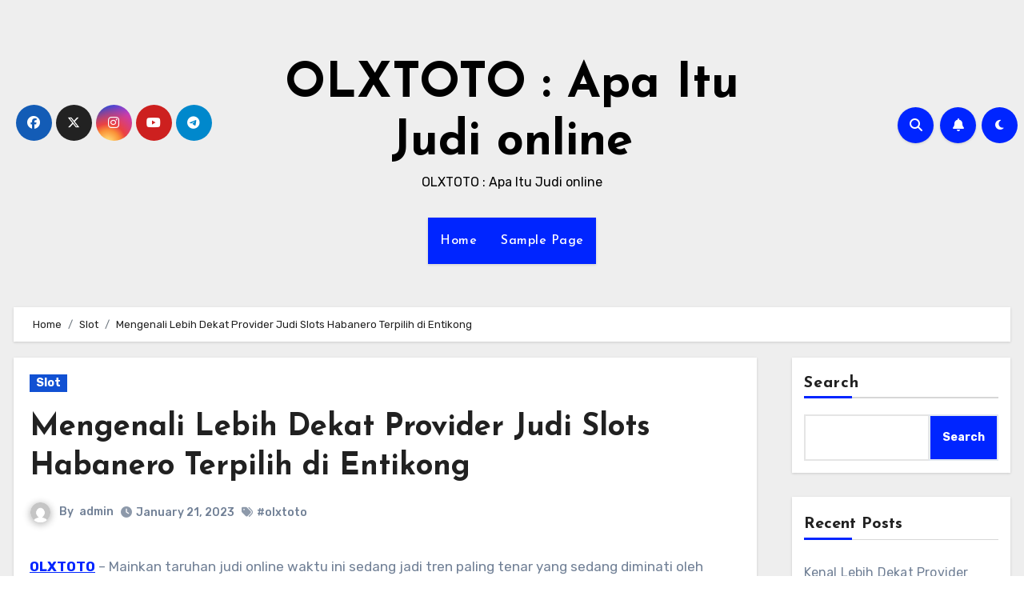

--- FILE ---
content_type: text/html; charset=UTF-8
request_url: https://theoffroadpuppy.com/mengenali-lebih-dekat-provider-judi-slots-habanero-terpilih-di-entikong/
body_size: 25062
content:
<!-- =========================
     Page Breadcrumb   
============================== -->
<!DOCTYPE html>
<html lang="en-US">
<head>
<meta charset="UTF-8">
<meta name="viewport" content="width=device-width, initial-scale=1">
<link rel="profile" href="https://gmpg.org/xfn/11">
    <style>
        #wpadminbar #wp-admin-bar-p404_free_top_button .ab-icon:before {
            content: "\f103";
            color:red;
            top: 2px;
        }
    </style>
    <meta name='robots' content='index, follow, max-image-preview:large, max-snippet:-1, max-video-preview:-1' />

	<!-- This site is optimized with the Yoast SEO plugin v22.8 - https://yoast.com/wordpress/plugins/seo/ -->
	<title>Mengenali Lebih Dekat Provider Judi Slots Habanero Terpilih di Entikong - OLXTOTO : Apa Itu Judi online</title>
	<link rel="canonical" href="https://theoffroadpuppy.com/mengenali-lebih-dekat-provider-judi-slots-habanero-terpilih-di-entikong/" />
	<meta property="og:locale" content="en_US" />
	<meta property="og:type" content="article" />
	<meta property="og:title" content="Mengenali Lebih Dekat Provider Judi Slots Habanero Terpilih di Entikong - OLXTOTO : Apa Itu Judi online" />
	<meta property="og:description" content="OLXTOTO &#8211; Mainkan taruhan judi online waktu ini sedang jadi tren paling tenar yang sedang diminati oleh banyaknya penjudi di penjuru dunia. Permainan beting ini miliki banyak kelebihan menarik sanggup membikin semuanya betaruh nya memperoleh banyak kemenangan tepat serta riil. Lantaran kemenangan didapat ini sudah dilipat gandakan oleh bandar beting terpercaya dan terbaik di internet, [&hellip;]" />
	<meta property="og:url" content="https://theoffroadpuppy.com/mengenali-lebih-dekat-provider-judi-slots-habanero-terpilih-di-entikong/" />
	<meta property="og:site_name" content="OLXTOTO : Apa Itu Judi online" />
	<meta property="article:published_time" content="2023-01-21T12:15:14+00:00" />
	<meta property="og:image" content="https://theoffroadpuppy.com/wp-content/uploads/2023/01/HYIJXft.jpg" />
	<meta name="author" content="admin" />
	<meta name="twitter:card" content="summary_large_image" />
	<meta name="twitter:label1" content="Written by" />
	<meta name="twitter:data1" content="admin" />
	<meta name="twitter:label2" content="Est. reading time" />
	<meta name="twitter:data2" content="10 minutes" />
	<script type="application/ld+json" class="yoast-schema-graph">{"@context":"https://schema.org","@graph":[{"@type":"WebPage","@id":"https://theoffroadpuppy.com/mengenali-lebih-dekat-provider-judi-slots-habanero-terpilih-di-entikong/","url":"https://theoffroadpuppy.com/mengenali-lebih-dekat-provider-judi-slots-habanero-terpilih-di-entikong/","name":"Mengenali Lebih Dekat Provider Judi Slots Habanero Terpilih di Entikong - OLXTOTO : Apa Itu Judi online","isPartOf":{"@id":"https://theoffroadpuppy.com/#website"},"primaryImageOfPage":{"@id":"https://theoffroadpuppy.com/mengenali-lebih-dekat-provider-judi-slots-habanero-terpilih-di-entikong/#primaryimage"},"image":{"@id":"https://theoffroadpuppy.com/mengenali-lebih-dekat-provider-judi-slots-habanero-terpilih-di-entikong/#primaryimage"},"thumbnailUrl":"https://theoffroadpuppy.com/wp-content/uploads/2023/01/HYIJXft.jpg","datePublished":"2023-01-21T12:15:14+00:00","dateModified":"2023-01-21T12:15:14+00:00","author":{"@id":"https://theoffroadpuppy.com/#/schema/person/5d244232b5f8ba5c2d18a80562ee4616"},"breadcrumb":{"@id":"https://theoffroadpuppy.com/mengenali-lebih-dekat-provider-judi-slots-habanero-terpilih-di-entikong/#breadcrumb"},"inLanguage":"en-US","potentialAction":[{"@type":"ReadAction","target":["https://theoffroadpuppy.com/mengenali-lebih-dekat-provider-judi-slots-habanero-terpilih-di-entikong/"]}]},{"@type":"ImageObject","inLanguage":"en-US","@id":"https://theoffroadpuppy.com/mengenali-lebih-dekat-provider-judi-slots-habanero-terpilih-di-entikong/#primaryimage","url":"https://theoffroadpuppy.com/wp-content/uploads/2023/01/HYIJXft.jpg","contentUrl":"https://theoffroadpuppy.com/wp-content/uploads/2023/01/HYIJXft.jpg","width":840,"height":480,"caption":"OLXTOTO"},{"@type":"BreadcrumbList","@id":"https://theoffroadpuppy.com/mengenali-lebih-dekat-provider-judi-slots-habanero-terpilih-di-entikong/#breadcrumb","itemListElement":[{"@type":"ListItem","position":1,"name":"Home","item":"https://theoffroadpuppy.com/"},{"@type":"ListItem","position":2,"name":"Mengenali Lebih Dekat Provider Judi Slots Habanero Terpilih di Entikong"}]},{"@type":"WebSite","@id":"https://theoffroadpuppy.com/#website","url":"https://theoffroadpuppy.com/","name":"OLXTOTO : Apa Itu Judi online","description":"OLXTOTO : Apa Itu Judi online","potentialAction":[{"@type":"SearchAction","target":{"@type":"EntryPoint","urlTemplate":"https://theoffroadpuppy.com/?s={search_term_string}"},"query-input":"required name=search_term_string"}],"inLanguage":"en-US"},{"@type":"Person","@id":"https://theoffroadpuppy.com/#/schema/person/5d244232b5f8ba5c2d18a80562ee4616","name":"admin","image":{"@type":"ImageObject","inLanguage":"en-US","@id":"https://theoffroadpuppy.com/#/schema/person/image/","url":"https://secure.gravatar.com/avatar/3b8208cea5db3217f01262984a562297ffe6f0282ab6d514d79c0fcb6eee3cd2?s=96&d=mm&r=g","contentUrl":"https://secure.gravatar.com/avatar/3b8208cea5db3217f01262984a562297ffe6f0282ab6d514d79c0fcb6eee3cd2?s=96&d=mm&r=g","caption":"admin"},"sameAs":["https://theoffroadpuppy.com"],"url":"https://theoffroadpuppy.com/author/admin/"}]}</script>
	<!-- / Yoast SEO plugin. -->


<link rel='dns-prefetch' href='//fonts.googleapis.com' />
<link rel="alternate" type="application/rss+xml" title="OLXTOTO : Apa Itu Judi online &raquo; Feed" href="https://theoffroadpuppy.com/feed/" />
<link rel="alternate" type="application/rss+xml" title="OLXTOTO : Apa Itu Judi online &raquo; Comments Feed" href="https://theoffroadpuppy.com/comments/feed/" />
<link rel="alternate" type="application/rss+xml" title="OLXTOTO : Apa Itu Judi online &raquo; Mengenali Lebih Dekat Provider Judi Slots Habanero Terpilih di Entikong Comments Feed" href="https://theoffroadpuppy.com/mengenali-lebih-dekat-provider-judi-slots-habanero-terpilih-di-entikong/feed/" />
<link rel="alternate" title="oEmbed (JSON)" type="application/json+oembed" href="https://theoffroadpuppy.com/wp-json/oembed/1.0/embed?url=https%3A%2F%2Ftheoffroadpuppy.com%2Fmengenali-lebih-dekat-provider-judi-slots-habanero-terpilih-di-entikong%2F" />
<link rel="alternate" title="oEmbed (XML)" type="text/xml+oembed" href="https://theoffroadpuppy.com/wp-json/oembed/1.0/embed?url=https%3A%2F%2Ftheoffroadpuppy.com%2Fmengenali-lebih-dekat-provider-judi-slots-habanero-terpilih-di-entikong%2F&#038;format=xml" />
<style id='wp-img-auto-sizes-contain-inline-css' type='text/css'>
img:is([sizes=auto i],[sizes^="auto," i]){contain-intrinsic-size:3000px 1500px}
/*# sourceURL=wp-img-auto-sizes-contain-inline-css */
</style>
<style id='wp-emoji-styles-inline-css' type='text/css'>

	img.wp-smiley, img.emoji {
		display: inline !important;
		border: none !important;
		box-shadow: none !important;
		height: 1em !important;
		width: 1em !important;
		margin: 0 0.07em !important;
		vertical-align: -0.1em !important;
		background: none !important;
		padding: 0 !important;
	}
/*# sourceURL=wp-emoji-styles-inline-css */
</style>
<style id='wp-block-library-inline-css' type='text/css'>
:root{--wp-block-synced-color:#7a00df;--wp-block-synced-color--rgb:122,0,223;--wp-bound-block-color:var(--wp-block-synced-color);--wp-editor-canvas-background:#ddd;--wp-admin-theme-color:#007cba;--wp-admin-theme-color--rgb:0,124,186;--wp-admin-theme-color-darker-10:#006ba1;--wp-admin-theme-color-darker-10--rgb:0,107,160.5;--wp-admin-theme-color-darker-20:#005a87;--wp-admin-theme-color-darker-20--rgb:0,90,135;--wp-admin-border-width-focus:2px}@media (min-resolution:192dpi){:root{--wp-admin-border-width-focus:1.5px}}.wp-element-button{cursor:pointer}:root .has-very-light-gray-background-color{background-color:#eee}:root .has-very-dark-gray-background-color{background-color:#313131}:root .has-very-light-gray-color{color:#eee}:root .has-very-dark-gray-color{color:#313131}:root .has-vivid-green-cyan-to-vivid-cyan-blue-gradient-background{background:linear-gradient(135deg,#00d084,#0693e3)}:root .has-purple-crush-gradient-background{background:linear-gradient(135deg,#34e2e4,#4721fb 50%,#ab1dfe)}:root .has-hazy-dawn-gradient-background{background:linear-gradient(135deg,#faaca8,#dad0ec)}:root .has-subdued-olive-gradient-background{background:linear-gradient(135deg,#fafae1,#67a671)}:root .has-atomic-cream-gradient-background{background:linear-gradient(135deg,#fdd79a,#004a59)}:root .has-nightshade-gradient-background{background:linear-gradient(135deg,#330968,#31cdcf)}:root .has-midnight-gradient-background{background:linear-gradient(135deg,#020381,#2874fc)}:root{--wp--preset--font-size--normal:16px;--wp--preset--font-size--huge:42px}.has-regular-font-size{font-size:1em}.has-larger-font-size{font-size:2.625em}.has-normal-font-size{font-size:var(--wp--preset--font-size--normal)}.has-huge-font-size{font-size:var(--wp--preset--font-size--huge)}.has-text-align-center{text-align:center}.has-text-align-left{text-align:left}.has-text-align-right{text-align:right}.has-fit-text{white-space:nowrap!important}#end-resizable-editor-section{display:none}.aligncenter{clear:both}.items-justified-left{justify-content:flex-start}.items-justified-center{justify-content:center}.items-justified-right{justify-content:flex-end}.items-justified-space-between{justify-content:space-between}.screen-reader-text{border:0;clip-path:inset(50%);height:1px;margin:-1px;overflow:hidden;padding:0;position:absolute;width:1px;word-wrap:normal!important}.screen-reader-text:focus{background-color:#ddd;clip-path:none;color:#444;display:block;font-size:1em;height:auto;left:5px;line-height:normal;padding:15px 23px 14px;text-decoration:none;top:5px;width:auto;z-index:100000}html :where(.has-border-color){border-style:solid}html :where([style*=border-top-color]){border-top-style:solid}html :where([style*=border-right-color]){border-right-style:solid}html :where([style*=border-bottom-color]){border-bottom-style:solid}html :where([style*=border-left-color]){border-left-style:solid}html :where([style*=border-width]){border-style:solid}html :where([style*=border-top-width]){border-top-style:solid}html :where([style*=border-right-width]){border-right-style:solid}html :where([style*=border-bottom-width]){border-bottom-style:solid}html :where([style*=border-left-width]){border-left-style:solid}html :where(img[class*=wp-image-]){height:auto;max-width:100%}:where(figure){margin:0 0 1em}html :where(.is-position-sticky){--wp-admin--admin-bar--position-offset:var(--wp-admin--admin-bar--height,0px)}@media screen and (max-width:600px){html :where(.is-position-sticky){--wp-admin--admin-bar--position-offset:0px}}

/*# sourceURL=wp-block-library-inline-css */
</style><style id='wp-block-archives-inline-css' type='text/css'>
.wp-block-archives{box-sizing:border-box}.wp-block-archives-dropdown label{display:block}
/*# sourceURL=https://theoffroadpuppy.com/wp-includes/blocks/archives/style.min.css */
</style>
<style id='wp-block-categories-inline-css' type='text/css'>
.wp-block-categories{box-sizing:border-box}.wp-block-categories.alignleft{margin-right:2em}.wp-block-categories.alignright{margin-left:2em}.wp-block-categories.wp-block-categories-dropdown.aligncenter{text-align:center}.wp-block-categories .wp-block-categories__label{display:block;width:100%}
/*# sourceURL=https://theoffroadpuppy.com/wp-includes/blocks/categories/style.min.css */
</style>
<style id='wp-block-heading-inline-css' type='text/css'>
h1:where(.wp-block-heading).has-background,h2:where(.wp-block-heading).has-background,h3:where(.wp-block-heading).has-background,h4:where(.wp-block-heading).has-background,h5:where(.wp-block-heading).has-background,h6:where(.wp-block-heading).has-background{padding:1.25em 2.375em}h1.has-text-align-left[style*=writing-mode]:where([style*=vertical-lr]),h1.has-text-align-right[style*=writing-mode]:where([style*=vertical-rl]),h2.has-text-align-left[style*=writing-mode]:where([style*=vertical-lr]),h2.has-text-align-right[style*=writing-mode]:where([style*=vertical-rl]),h3.has-text-align-left[style*=writing-mode]:where([style*=vertical-lr]),h3.has-text-align-right[style*=writing-mode]:where([style*=vertical-rl]),h4.has-text-align-left[style*=writing-mode]:where([style*=vertical-lr]),h4.has-text-align-right[style*=writing-mode]:where([style*=vertical-rl]),h5.has-text-align-left[style*=writing-mode]:where([style*=vertical-lr]),h5.has-text-align-right[style*=writing-mode]:where([style*=vertical-rl]),h6.has-text-align-left[style*=writing-mode]:where([style*=vertical-lr]),h6.has-text-align-right[style*=writing-mode]:where([style*=vertical-rl]){rotate:180deg}
/*# sourceURL=https://theoffroadpuppy.com/wp-includes/blocks/heading/style.min.css */
</style>
<style id='wp-block-latest-comments-inline-css' type='text/css'>
ol.wp-block-latest-comments{box-sizing:border-box;margin-left:0}:where(.wp-block-latest-comments:not([style*=line-height] .wp-block-latest-comments__comment)){line-height:1.1}:where(.wp-block-latest-comments:not([style*=line-height] .wp-block-latest-comments__comment-excerpt p)){line-height:1.8}.has-dates :where(.wp-block-latest-comments:not([style*=line-height])),.has-excerpts :where(.wp-block-latest-comments:not([style*=line-height])){line-height:1.5}.wp-block-latest-comments .wp-block-latest-comments{padding-left:0}.wp-block-latest-comments__comment{list-style:none;margin-bottom:1em}.has-avatars .wp-block-latest-comments__comment{list-style:none;min-height:2.25em}.has-avatars .wp-block-latest-comments__comment .wp-block-latest-comments__comment-excerpt,.has-avatars .wp-block-latest-comments__comment .wp-block-latest-comments__comment-meta{margin-left:3.25em}.wp-block-latest-comments__comment-excerpt p{font-size:.875em;margin:.36em 0 1.4em}.wp-block-latest-comments__comment-date{display:block;font-size:.75em}.wp-block-latest-comments .avatar,.wp-block-latest-comments__comment-avatar{border-radius:1.5em;display:block;float:left;height:2.5em;margin-right:.75em;width:2.5em}.wp-block-latest-comments[class*=-font-size] a,.wp-block-latest-comments[style*=font-size] a{font-size:inherit}
/*# sourceURL=https://theoffroadpuppy.com/wp-includes/blocks/latest-comments/style.min.css */
</style>
<style id='wp-block-latest-posts-inline-css' type='text/css'>
.wp-block-latest-posts{box-sizing:border-box}.wp-block-latest-posts.alignleft{margin-right:2em}.wp-block-latest-posts.alignright{margin-left:2em}.wp-block-latest-posts.wp-block-latest-posts__list{list-style:none}.wp-block-latest-posts.wp-block-latest-posts__list li{clear:both;overflow-wrap:break-word}.wp-block-latest-posts.is-grid{display:flex;flex-wrap:wrap}.wp-block-latest-posts.is-grid li{margin:0 1.25em 1.25em 0;width:100%}@media (min-width:600px){.wp-block-latest-posts.columns-2 li{width:calc(50% - .625em)}.wp-block-latest-posts.columns-2 li:nth-child(2n){margin-right:0}.wp-block-latest-posts.columns-3 li{width:calc(33.33333% - .83333em)}.wp-block-latest-posts.columns-3 li:nth-child(3n){margin-right:0}.wp-block-latest-posts.columns-4 li{width:calc(25% - .9375em)}.wp-block-latest-posts.columns-4 li:nth-child(4n){margin-right:0}.wp-block-latest-posts.columns-5 li{width:calc(20% - 1em)}.wp-block-latest-posts.columns-5 li:nth-child(5n){margin-right:0}.wp-block-latest-posts.columns-6 li{width:calc(16.66667% - 1.04167em)}.wp-block-latest-posts.columns-6 li:nth-child(6n){margin-right:0}}:root :where(.wp-block-latest-posts.is-grid){padding:0}:root :where(.wp-block-latest-posts.wp-block-latest-posts__list){padding-left:0}.wp-block-latest-posts__post-author,.wp-block-latest-posts__post-date{display:block;font-size:.8125em}.wp-block-latest-posts__post-excerpt,.wp-block-latest-posts__post-full-content{margin-bottom:1em;margin-top:.5em}.wp-block-latest-posts__featured-image a{display:inline-block}.wp-block-latest-posts__featured-image img{height:auto;max-width:100%;width:auto}.wp-block-latest-posts__featured-image.alignleft{float:left;margin-right:1em}.wp-block-latest-posts__featured-image.alignright{float:right;margin-left:1em}.wp-block-latest-posts__featured-image.aligncenter{margin-bottom:1em;text-align:center}
/*# sourceURL=https://theoffroadpuppy.com/wp-includes/blocks/latest-posts/style.min.css */
</style>
<style id='wp-block-search-inline-css' type='text/css'>
.wp-block-search__button{margin-left:10px;word-break:normal}.wp-block-search__button.has-icon{line-height:0}.wp-block-search__button svg{height:1.25em;min-height:24px;min-width:24px;width:1.25em;fill:currentColor;vertical-align:text-bottom}:where(.wp-block-search__button){border:1px solid #ccc;padding:6px 10px}.wp-block-search__inside-wrapper{display:flex;flex:auto;flex-wrap:nowrap;max-width:100%}.wp-block-search__label{width:100%}.wp-block-search.wp-block-search__button-only .wp-block-search__button{box-sizing:border-box;display:flex;flex-shrink:0;justify-content:center;margin-left:0;max-width:100%}.wp-block-search.wp-block-search__button-only .wp-block-search__inside-wrapper{min-width:0!important;transition-property:width}.wp-block-search.wp-block-search__button-only .wp-block-search__input{flex-basis:100%;transition-duration:.3s}.wp-block-search.wp-block-search__button-only.wp-block-search__searchfield-hidden,.wp-block-search.wp-block-search__button-only.wp-block-search__searchfield-hidden .wp-block-search__inside-wrapper{overflow:hidden}.wp-block-search.wp-block-search__button-only.wp-block-search__searchfield-hidden .wp-block-search__input{border-left-width:0!important;border-right-width:0!important;flex-basis:0;flex-grow:0;margin:0;min-width:0!important;padding-left:0!important;padding-right:0!important;width:0!important}:where(.wp-block-search__input){appearance:none;border:1px solid #949494;flex-grow:1;font-family:inherit;font-size:inherit;font-style:inherit;font-weight:inherit;letter-spacing:inherit;line-height:inherit;margin-left:0;margin-right:0;min-width:3rem;padding:8px;text-decoration:unset!important;text-transform:inherit}:where(.wp-block-search__button-inside .wp-block-search__inside-wrapper){background-color:#fff;border:1px solid #949494;box-sizing:border-box;padding:4px}:where(.wp-block-search__button-inside .wp-block-search__inside-wrapper) .wp-block-search__input{border:none;border-radius:0;padding:0 4px}:where(.wp-block-search__button-inside .wp-block-search__inside-wrapper) .wp-block-search__input:focus{outline:none}:where(.wp-block-search__button-inside .wp-block-search__inside-wrapper) :where(.wp-block-search__button){padding:4px 8px}.wp-block-search.aligncenter .wp-block-search__inside-wrapper{margin:auto}.wp-block[data-align=right] .wp-block-search.wp-block-search__button-only .wp-block-search__inside-wrapper{float:right}
/*# sourceURL=https://theoffroadpuppy.com/wp-includes/blocks/search/style.min.css */
</style>
<style id='wp-block-group-inline-css' type='text/css'>
.wp-block-group{box-sizing:border-box}:where(.wp-block-group.wp-block-group-is-layout-constrained){position:relative}
/*# sourceURL=https://theoffroadpuppy.com/wp-includes/blocks/group/style.min.css */
</style>
<style id='global-styles-inline-css' type='text/css'>
:root{--wp--preset--aspect-ratio--square: 1;--wp--preset--aspect-ratio--4-3: 4/3;--wp--preset--aspect-ratio--3-4: 3/4;--wp--preset--aspect-ratio--3-2: 3/2;--wp--preset--aspect-ratio--2-3: 2/3;--wp--preset--aspect-ratio--16-9: 16/9;--wp--preset--aspect-ratio--9-16: 9/16;--wp--preset--color--black: #000000;--wp--preset--color--cyan-bluish-gray: #abb8c3;--wp--preset--color--white: #ffffff;--wp--preset--color--pale-pink: #f78da7;--wp--preset--color--vivid-red: #cf2e2e;--wp--preset--color--luminous-vivid-orange: #ff6900;--wp--preset--color--luminous-vivid-amber: #fcb900;--wp--preset--color--light-green-cyan: #7bdcb5;--wp--preset--color--vivid-green-cyan: #00d084;--wp--preset--color--pale-cyan-blue: #8ed1fc;--wp--preset--color--vivid-cyan-blue: #0693e3;--wp--preset--color--vivid-purple: #9b51e0;--wp--preset--gradient--vivid-cyan-blue-to-vivid-purple: linear-gradient(135deg,rgb(6,147,227) 0%,rgb(155,81,224) 100%);--wp--preset--gradient--light-green-cyan-to-vivid-green-cyan: linear-gradient(135deg,rgb(122,220,180) 0%,rgb(0,208,130) 100%);--wp--preset--gradient--luminous-vivid-amber-to-luminous-vivid-orange: linear-gradient(135deg,rgb(252,185,0) 0%,rgb(255,105,0) 100%);--wp--preset--gradient--luminous-vivid-orange-to-vivid-red: linear-gradient(135deg,rgb(255,105,0) 0%,rgb(207,46,46) 100%);--wp--preset--gradient--very-light-gray-to-cyan-bluish-gray: linear-gradient(135deg,rgb(238,238,238) 0%,rgb(169,184,195) 100%);--wp--preset--gradient--cool-to-warm-spectrum: linear-gradient(135deg,rgb(74,234,220) 0%,rgb(151,120,209) 20%,rgb(207,42,186) 40%,rgb(238,44,130) 60%,rgb(251,105,98) 80%,rgb(254,248,76) 100%);--wp--preset--gradient--blush-light-purple: linear-gradient(135deg,rgb(255,206,236) 0%,rgb(152,150,240) 100%);--wp--preset--gradient--blush-bordeaux: linear-gradient(135deg,rgb(254,205,165) 0%,rgb(254,45,45) 50%,rgb(107,0,62) 100%);--wp--preset--gradient--luminous-dusk: linear-gradient(135deg,rgb(255,203,112) 0%,rgb(199,81,192) 50%,rgb(65,88,208) 100%);--wp--preset--gradient--pale-ocean: linear-gradient(135deg,rgb(255,245,203) 0%,rgb(182,227,212) 50%,rgb(51,167,181) 100%);--wp--preset--gradient--electric-grass: linear-gradient(135deg,rgb(202,248,128) 0%,rgb(113,206,126) 100%);--wp--preset--gradient--midnight: linear-gradient(135deg,rgb(2,3,129) 0%,rgb(40,116,252) 100%);--wp--preset--font-size--small: 13px;--wp--preset--font-size--medium: 20px;--wp--preset--font-size--large: 36px;--wp--preset--font-size--x-large: 42px;--wp--preset--spacing--20: 0.44rem;--wp--preset--spacing--30: 0.67rem;--wp--preset--spacing--40: 1rem;--wp--preset--spacing--50: 1.5rem;--wp--preset--spacing--60: 2.25rem;--wp--preset--spacing--70: 3.38rem;--wp--preset--spacing--80: 5.06rem;--wp--preset--shadow--natural: 6px 6px 9px rgba(0, 0, 0, 0.2);--wp--preset--shadow--deep: 12px 12px 50px rgba(0, 0, 0, 0.4);--wp--preset--shadow--sharp: 6px 6px 0px rgba(0, 0, 0, 0.2);--wp--preset--shadow--outlined: 6px 6px 0px -3px rgb(255, 255, 255), 6px 6px rgb(0, 0, 0);--wp--preset--shadow--crisp: 6px 6px 0px rgb(0, 0, 0);}:where(.is-layout-flex){gap: 0.5em;}:where(.is-layout-grid){gap: 0.5em;}body .is-layout-flex{display: flex;}.is-layout-flex{flex-wrap: wrap;align-items: center;}.is-layout-flex > :is(*, div){margin: 0;}body .is-layout-grid{display: grid;}.is-layout-grid > :is(*, div){margin: 0;}:where(.wp-block-columns.is-layout-flex){gap: 2em;}:where(.wp-block-columns.is-layout-grid){gap: 2em;}:where(.wp-block-post-template.is-layout-flex){gap: 1.25em;}:where(.wp-block-post-template.is-layout-grid){gap: 1.25em;}.has-black-color{color: var(--wp--preset--color--black) !important;}.has-cyan-bluish-gray-color{color: var(--wp--preset--color--cyan-bluish-gray) !important;}.has-white-color{color: var(--wp--preset--color--white) !important;}.has-pale-pink-color{color: var(--wp--preset--color--pale-pink) !important;}.has-vivid-red-color{color: var(--wp--preset--color--vivid-red) !important;}.has-luminous-vivid-orange-color{color: var(--wp--preset--color--luminous-vivid-orange) !important;}.has-luminous-vivid-amber-color{color: var(--wp--preset--color--luminous-vivid-amber) !important;}.has-light-green-cyan-color{color: var(--wp--preset--color--light-green-cyan) !important;}.has-vivid-green-cyan-color{color: var(--wp--preset--color--vivid-green-cyan) !important;}.has-pale-cyan-blue-color{color: var(--wp--preset--color--pale-cyan-blue) !important;}.has-vivid-cyan-blue-color{color: var(--wp--preset--color--vivid-cyan-blue) !important;}.has-vivid-purple-color{color: var(--wp--preset--color--vivid-purple) !important;}.has-black-background-color{background-color: var(--wp--preset--color--black) !important;}.has-cyan-bluish-gray-background-color{background-color: var(--wp--preset--color--cyan-bluish-gray) !important;}.has-white-background-color{background-color: var(--wp--preset--color--white) !important;}.has-pale-pink-background-color{background-color: var(--wp--preset--color--pale-pink) !important;}.has-vivid-red-background-color{background-color: var(--wp--preset--color--vivid-red) !important;}.has-luminous-vivid-orange-background-color{background-color: var(--wp--preset--color--luminous-vivid-orange) !important;}.has-luminous-vivid-amber-background-color{background-color: var(--wp--preset--color--luminous-vivid-amber) !important;}.has-light-green-cyan-background-color{background-color: var(--wp--preset--color--light-green-cyan) !important;}.has-vivid-green-cyan-background-color{background-color: var(--wp--preset--color--vivid-green-cyan) !important;}.has-pale-cyan-blue-background-color{background-color: var(--wp--preset--color--pale-cyan-blue) !important;}.has-vivid-cyan-blue-background-color{background-color: var(--wp--preset--color--vivid-cyan-blue) !important;}.has-vivid-purple-background-color{background-color: var(--wp--preset--color--vivid-purple) !important;}.has-black-border-color{border-color: var(--wp--preset--color--black) !important;}.has-cyan-bluish-gray-border-color{border-color: var(--wp--preset--color--cyan-bluish-gray) !important;}.has-white-border-color{border-color: var(--wp--preset--color--white) !important;}.has-pale-pink-border-color{border-color: var(--wp--preset--color--pale-pink) !important;}.has-vivid-red-border-color{border-color: var(--wp--preset--color--vivid-red) !important;}.has-luminous-vivid-orange-border-color{border-color: var(--wp--preset--color--luminous-vivid-orange) !important;}.has-luminous-vivid-amber-border-color{border-color: var(--wp--preset--color--luminous-vivid-amber) !important;}.has-light-green-cyan-border-color{border-color: var(--wp--preset--color--light-green-cyan) !important;}.has-vivid-green-cyan-border-color{border-color: var(--wp--preset--color--vivid-green-cyan) !important;}.has-pale-cyan-blue-border-color{border-color: var(--wp--preset--color--pale-cyan-blue) !important;}.has-vivid-cyan-blue-border-color{border-color: var(--wp--preset--color--vivid-cyan-blue) !important;}.has-vivid-purple-border-color{border-color: var(--wp--preset--color--vivid-purple) !important;}.has-vivid-cyan-blue-to-vivid-purple-gradient-background{background: var(--wp--preset--gradient--vivid-cyan-blue-to-vivid-purple) !important;}.has-light-green-cyan-to-vivid-green-cyan-gradient-background{background: var(--wp--preset--gradient--light-green-cyan-to-vivid-green-cyan) !important;}.has-luminous-vivid-amber-to-luminous-vivid-orange-gradient-background{background: var(--wp--preset--gradient--luminous-vivid-amber-to-luminous-vivid-orange) !important;}.has-luminous-vivid-orange-to-vivid-red-gradient-background{background: var(--wp--preset--gradient--luminous-vivid-orange-to-vivid-red) !important;}.has-very-light-gray-to-cyan-bluish-gray-gradient-background{background: var(--wp--preset--gradient--very-light-gray-to-cyan-bluish-gray) !important;}.has-cool-to-warm-spectrum-gradient-background{background: var(--wp--preset--gradient--cool-to-warm-spectrum) !important;}.has-blush-light-purple-gradient-background{background: var(--wp--preset--gradient--blush-light-purple) !important;}.has-blush-bordeaux-gradient-background{background: var(--wp--preset--gradient--blush-bordeaux) !important;}.has-luminous-dusk-gradient-background{background: var(--wp--preset--gradient--luminous-dusk) !important;}.has-pale-ocean-gradient-background{background: var(--wp--preset--gradient--pale-ocean) !important;}.has-electric-grass-gradient-background{background: var(--wp--preset--gradient--electric-grass) !important;}.has-midnight-gradient-background{background: var(--wp--preset--gradient--midnight) !important;}.has-small-font-size{font-size: var(--wp--preset--font-size--small) !important;}.has-medium-font-size{font-size: var(--wp--preset--font-size--medium) !important;}.has-large-font-size{font-size: var(--wp--preset--font-size--large) !important;}.has-x-large-font-size{font-size: var(--wp--preset--font-size--x-large) !important;}
/*# sourceURL=global-styles-inline-css */
</style>

<style id='classic-theme-styles-inline-css' type='text/css'>
/*! This file is auto-generated */
.wp-block-button__link{color:#fff;background-color:#32373c;border-radius:9999px;box-shadow:none;text-decoration:none;padding:calc(.667em + 2px) calc(1.333em + 2px);font-size:1.125em}.wp-block-file__button{background:#32373c;color:#fff;text-decoration:none}
/*# sourceURL=/wp-includes/css/classic-themes.min.css */
</style>
<link rel='stylesheet' id='blogus-fonts-css' href='//fonts.googleapis.com/css?family=Rubik%3A400%2C500%2C700%7CJosefin+Sans%3A400%2C500%2C700%26display%3Dswap&#038;subset=latin%2Clatin-ext' type='text/css' media='all' />
<link rel='stylesheet' id='blogus-google-fonts-css' href='//fonts.googleapis.com/css?family=ABeeZee%7CAbel%7CAbril+Fatface%7CAclonica%7CAcme%7CActor%7CAdamina%7CAdvent+Pro%7CAguafina+Script%7CAkronim%7CAladin%7CAldrich%7CAlef%7CAlegreya%7CAlegreya+SC%7CAlegreya+Sans%7CAlegreya+Sans+SC%7CAlex+Brush%7CAlfa+Slab+One%7CAlice%7CAlike%7CAlike+Angular%7CAllan%7CAllerta%7CAllerta+Stencil%7CAllura%7CAlmendra%7CAlmendra+Display%7CAlmendra+SC%7CAmarante%7CAmaranth%7CAmatic+SC%7CAmatica+SC%7CAmethysta%7CAmiko%7CAmiri%7CAmita%7CAnaheim%7CAndada%7CAndika%7CAngkor%7CAnnie+Use+Your+Telescope%7CAnonymous+Pro%7CAntic%7CAntic+Didone%7CAntic+Slab%7CAnton%7CArapey%7CArbutus%7CArbutus+Slab%7CArchitects+Daughter%7CArchivo+Black%7CArchivo+Narrow%7CAref+Ruqaa%7CArima+Madurai%7CArimo%7CArizonia%7CArmata%7CArtifika%7CArvo%7CArya%7CAsap%7CAsar%7CAsset%7CAssistant%7CAstloch%7CAsul%7CAthiti%7CAtma%7CAtomic+Age%7CAubrey%7CAudiowide%7CAutour+One%7CAverage%7CAverage+Sans%7CAveria+Gruesa+Libre%7CAveria+Libre%7CAveria+Sans+Libre%7CAveria+Serif+Libre%7CBad+Script%7CBaloo%7CBaloo+Bhai%7CBaloo+Da%7CBaloo+Thambi%7CBalthazar%7CBangers%7CBasic%7CBattambang%7CBaumans%7CBayon%7CBelgrano%7CBelleza%7CBenchNine%7CBentham%7CBerkshire+Swash%7CBevan%7CBigelow+Rules%7CBigshot+One%7CBilbo%7CBilbo+Swash+Caps%7CBioRhyme%7CBioRhyme+Expanded%7CBiryani%7CBitter%7CBlack+Ops+One%7CBokor%7CBonbon%7CBoogaloo%7CBowlby+One%7CBowlby+One+SC%7CBrawler%7CBree+Serif%7CBubblegum+Sans%7CBubbler+One%7CBuda%7CBuenard%7CBungee%7CBungee+Hairline%7CBungee+Inline%7CBungee+Outline%7CBungee+Shade%7CButcherman%7CButterfly+Kids%7CCabin%7CCabin+Condensed%7CCabin+Sketch%7CCaesar+Dressing%7CCagliostro%7CCairo%7CCalligraffitti%7CCambay%7CCambo%7CCandal%7CCantarell%7CCantata+One%7CCantora+One%7CCapriola%7CCardo%7CCarme%7CCarrois+Gothic%7CCarrois+Gothic+SC%7CCarter+One%7CCatamaran%7CCaudex%7CCaveat%7CCaveat+Brush%7CCedarville+Cursive%7CCeviche+One%7CChanga%7CChanga+One%7CChango%7CChathura%7CChau+Philomene+One%7CChela+One%7CChelsea+Market%7CChenla%7CCherry+Cream+Soda%7CCherry+Swash%7CChewy%7CChicle%7CChivo%7CChonburi%7CCinzel%7CCinzel+Decorative%7CClicker+Script%7CCoda%7CCoda+Caption%7CCodystar%7CCoiny%7CCombo%7CComfortaa%7CComing+Soon%7CConcert+One%7CCondiment%7CContent%7CContrail+One%7CConvergence%7CCookie%7CCopse%7CCorben%7CCormorant%7CCormorant+Garamond%7CCormorant+Infant%7CCormorant+SC%7CCormorant+Unicase%7CCormorant+Upright%7CCourgette%7CCousine%7CCoustard%7CCovered+By+Your+Grace%7CCrafty+Girls%7CCreepster%7CCrete+Round%7CCrimson+Text%7CCroissant+One%7CCrushed%7CCuprum%7CCutive%7CCutive+Mono%7CDamion%7CDancing+Script%7CDangrek%7CDavid+Libre%7CDawning+of+a+New+Day%7CDays+One%7CDekko%7CDelius%7CDelius+Swash+Caps%7CDelius+Unicase%7CDella+Respira%7CDenk+One%7CDevonshire%7CDhurjati%7CDidact+Gothic%7CDiplomata%7CDiplomata+SC%7CDomine%7CDonegal+One%7CDoppio+One%7CDorsa%7CDosis%7CDr+Sugiyama%7CDroid+Sans%7CDroid+Sans+Mono%7CDroid+Serif%7CDuru+Sans%7CDynalight%7CEB+Garamond%7CEagle+Lake%7CEater%7CEconomica%7CEczar%7CEk+Mukta%7CEl+Messiri%7CElectrolize%7CElsie%7CElsie+Swash+Caps%7CEmblema+One%7CEmilys+Candy%7CEngagement%7CEnglebert%7CEnriqueta%7CErica+One%7CEsteban%7CEuphoria+Script%7CEwert%7CExo%7CExo+2%7CExpletus+Sans%7CFanwood+Text%7CFarsan%7CFascinate%7CFascinate+Inline%7CFaster+One%7CFasthand%7CFauna+One%7CFederant%7CFedero%7CFelipa%7CFenix%7CFinger+Paint%7CFira+Mono%7CFira+Sans%7CFjalla+One%7CFjord+One%7CFlamenco%7CFlavors%7CFondamento%7CFontdiner+Swanky%7CForum%7CFrancois+One%7CFrank+Ruhl+Libre%7CFreckle+Face%7CFredericka+the+Great%7CFredoka+One%7CFreehand%7CFresca%7CFrijole%7CFruktur%7CFugaz+One%7CGFS+Didot%7CGFS+Neohellenic%7CGabriela%7CGafata%7CGalada%7CGaldeano%7CGalindo%7CGentium+Basic%7CGentium+Book+Basic%7CGeo%7CGeostar%7CGeostar+Fill%7CGermania+One%7CGidugu%7CGilda+Display%7CGive+You+Glory%7CGlass+Antiqua%7CGlegoo%7CGloria+Hallelujah%7CGoblin+One%7CGochi+Hand%7CGorditas%7CGoudy+Bookletter+1911%7CGraduate%7CGrand+Hotel%7CGravitas+One%7CGreat+Vibes%7CGriffy%7CGruppo%7CGudea%7CGurajada%7CHabibi%7CHalant%7CHammersmith+One%7CHanalei%7CHanalei+Fill%7CHandlee%7CHanuman%7CHappy+Monkey%7CHarmattan%7CHeadland+One%7CHeebo%7CHenny+Penny%7CHerr+Von+Muellerhoff%7CHind%7CHind+Guntur%7CHind+Madurai%7CHind+Siliguri%7CHind+Vadodara%7CHoltwood+One+SC%7CHomemade+Apple%7CHomenaje%7CIM+Fell+DW+Pica%7CIM+Fell+DW+Pica+SC%7CIM+Fell+Double+Pica%7CIM+Fell+Double+Pica+SC%7CIM+Fell+English%7CIM+Fell+English+SC%7CIM+Fell+French+Canon%7CIM+Fell+French+Canon+SC%7CIM+Fell+Great+Primer%7CIM+Fell+Great+Primer+SC%7CIceberg%7CIceland%7CImprima%7CInconsolata%7CInder%7CIndie+Flower%7CInika%7CInknut+Antiqua%7CIrish+Grover%7CIstok+Web%7CItaliana%7CItalianno%7CItim%7CJacques+Francois%7CJacques+Francois+Shadow%7CJaldi%7CJim+Nightshade%7CJockey+One%7CJolly+Lodger%7CJomhuria%7CJosefin+Sans%7CJosefin+Slab%7CJoti+One%7CJudson%7CJulee%7CJulius+Sans+One%7CJunge%7CJura%7CJust+Another+Hand%7CJust+Me+Again+Down+Here%7CKadwa%7CKalam%7CKameron%7CKanit%7CKantumruy%7CKarla%7CKarma%7CKatibeh%7CKaushan+Script%7CKavivanar%7CKavoon%7CKdam+Thmor%7CKeania+One%7CKelly+Slab%7CKenia%7CKhand%7CKhmer%7CKhula%7CKite+One%7CKnewave%7CKotta+One%7CKoulen%7CKranky%7CKreon%7CKristi%7CKrona+One%7CKumar+One%7CKumar+One+Outline%7CKurale%7CLa+Belle+Aurore%7CLaila%7CLakki+Reddy%7CLalezar%7CLancelot%7CLateef%7CLato%7CLeague+Script%7CLeckerli+One%7CLedger%7CLekton%7CLemon%7CLemonada%7CLibre+Baskerville%7CLibre+Franklin%7CLife+Savers%7CLilita+One%7CLily+Script+One%7CLimelight%7CLinden+Hill%7CLobster%7CLobster+Two%7CLondrina+Outline%7CLondrina+Shadow%7CLondrina+Sketch%7CLondrina+Solid%7CLora%7CLove+Ya+Like+A+Sister%7CLoved+by+the+King%7CLovers+Quarrel%7CLuckiest+Guy%7CLusitana%7CLustria%7CMacondo%7CMacondo+Swash+Caps%7CMada%7CMagra%7CMaiden+Orange%7CMaitree%7CMako%7CMallanna%7CMandali%7CMarcellus%7CMarcellus+SC%7CMarck+Script%7CMargarine%7CMarko+One%7CMarmelad%7CMartel%7CMartel+Sans%7CMarvel%7CMate%7CMate+SC%7CMaven+Pro%7CMcLaren%7CMeddon%7CMedievalSharp%7CMedula+One%7CMeera+Inimai%7CMegrim%7CMeie+Script%7CMerienda%7CMerienda+One%7CMerriweather%7CMerriweather+Sans%7CMetal%7CMetal+Mania%7CMetamorphous%7CMetrophobic%7CMichroma%7CMilonga%7CMiltonian%7CMiltonian+Tattoo%7CMiniver%7CMiriam+Libre%7CMirza%7CMiss+Fajardose%7CMitr%7CModak%7CModern+Antiqua%7CMogra%7CMolengo%7CMolle%7CMonda%7CMonofett%7CMonoton%7CMonsieur+La+Doulaise%7CMontaga%7CMontez%7CMontserrat%7CMontserrat+Alternates%7CMontserrat+Subrayada%7CMoul%7CMoulpali%7CMountains+of+Christmas%7CMouse+Memoirs%7CMr+Bedfort%7CMr+Dafoe%7CMr+De+Haviland%7CMrs+Saint+Delafield%7CMrs+Sheppards%7CMukta+Vaani%7CMuli%7CMystery+Quest%7CNTR%7CNeucha%7CNeuton%7CNew+Rocker%7CNews+Cycle%7CNiconne%7CNixie+One%7CNobile%7CNokora%7CNorican%7CNosifer%7CNothing+You+Could+Do%7CNoticia+Text%7CNoto+Sans%7CNoto+Serif%7CNova+Cut%7CNova+Flat%7CNova+Mono%7CNova+Oval%7CNova+Round%7CNova+Script%7CNova+Slim%7CNova+Square%7CNumans%7CNunito%7COdor+Mean+Chey%7COffside%7COld+Standard+TT%7COldenburg%7COleo+Script%7COleo+Script+Swash+Caps%7COpen+Sans%7COpen+Sans+Condensed%7COranienbaum%7COrbitron%7COregano%7COrienta%7COriginal+Surfer%7COswald%7COver+the+Rainbow%7COverlock%7COverlock+SC%7COvo%7COxygen%7COxygen+Mono%7CPT+Mono%7CPT+Sans%7CPT+Sans+Caption%7CPT+Sans+Narrow%7CPT+Serif%7CPT+Serif+Caption%7CPacifico%7CPalanquin%7CPalanquin+Dark%7CPaprika%7CParisienne%7CPassero+One%7CPassion+One%7CPathway+Gothic+One%7CPatrick+Hand%7CPatrick+Hand+SC%7CPattaya%7CPatua+One%7CPavanam%7CPaytone+One%7CPeddana%7CPeralta%7CPermanent+Marker%7CPetit+Formal+Script%7CPetrona%7CPhilosopher%7CPiedra%7CPinyon+Script%7CPirata+One%7CPlaster%7CPlay%7CPlayball%7CPlayfair+Display%7CPlayfair+Display+SC%7CPodkova%7CPoiret+One%7CPoller+One%7CPoly%7CPompiere%7CPontano+Sans%7CPoppins%7CPort+Lligat+Sans%7CPort+Lligat+Slab%7CPragati+Narrow%7CPrata%7CPreahvihear%7CPress+Start+2P%7CPridi%7CPrincess+Sofia%7CProciono%7CPrompt%7CProsto+One%7CProza+Libre%7CPuritan%7CPurple+Purse%7CQuando%7CQuantico%7CQuattrocento%7CQuattrocento+Sans%7CQuestrial%7CQuicksand%7CQuintessential%7CQwigley%7CRacing+Sans+One%7CRadley%7CRajdhani%7CRakkas%7CRaleway%7CRaleway+Dots%7CRamabhadra%7CRamaraja%7CRambla%7CRammetto+One%7CRanchers%7CRancho%7CRanga%7CRasa%7CRationale%7CRavi+Prakash%7CRedressed%7CReem+Kufi%7CReenie+Beanie%7CRevalia%7CRhodium+Libre%7CRibeye%7CRibeye+Marrow%7CRighteous%7CRisque%7CRoboto%7CRoboto+Condensed%7CRoboto+Mono%7CRoboto+Slab%7CRochester%7CRock+Salt%7CRokkitt%7CRomanesco%7CRopa+Sans%7CRosario%7CRosarivo%7CRouge+Script%7CRozha+One%7CRubik%7CRubik+Mono+One%7CRubik+One%7CRuda%7CRufina%7CRuge+Boogie%7CRuluko%7CRum+Raisin%7CRuslan+Display%7CRusso+One%7CRuthie%7CRye%7CSacramento%7CSahitya%7CSail%7CSalsa%7CSanchez%7CSancreek%7CSansita+One%7CSarala%7CSarina%7CSarpanch%7CSatisfy%7CScada%7CScheherazade%7CSchoolbell%7CScope+One%7CSeaweed+Script%7CSecular+One%7CSevillana%7CSeymour+One%7CShadows+Into+Light%7CShadows+Into+Light+Two%7CShanti%7CShare%7CShare+Tech%7CShare+Tech+Mono%7CShojumaru%7CShort+Stack%7CShrikhand%7CSiemreap%7CSigmar+One%7CSignika%7CSignika+Negative%7CSimonetta%7CSintony%7CSirin+Stencil%7CSix+Caps%7CSkranji%7CSlabo+13px%7CSlabo+27px%7CSlackey%7CSmokum%7CSmythe%7CSniglet%7CSnippet%7CSnowburst+One%7CSofadi+One%7CSofia%7CSonsie+One%7CSorts+Mill+Goudy%7CSource+Code+Pro%7CSource+Sans+Pro%7CSource+Serif+Pro%7CSpace+Mono%7CSpecial+Elite%7CSpicy+Rice%7CSpinnaker%7CSpirax%7CSquada+One%7CSree+Krushnadevaraya%7CSriracha%7CStalemate%7CStalinist+One%7CStardos+Stencil%7CStint+Ultra+Condensed%7CStint+Ultra+Expanded%7CStoke%7CStrait%7CSue+Ellen+Francisco%7CSuez+One%7CSumana%7CSunshiney%7CSupermercado+One%7CSura%7CSuranna%7CSuravaram%7CSuwannaphum%7CSwanky+and+Moo+Moo%7CSyncopate%7CTangerine%7CTaprom%7CTauri%7CTaviraj%7CTeko%7CTelex%7CTenali+Ramakrishna%7CTenor+Sans%7CText+Me+One%7CThe+Girl+Next+Door%7CTienne%7CTillana%7CTimmana%7CTinos%7CTitan+One%7CTitillium+Web%7CTrade+Winds%7CTrirong%7CTrocchi%7CTrochut%7CTrykker%7CTulpen+One%7CUbuntu%7CUbuntu+Condensed%7CUbuntu+Mono%7CUltra%7CUncial+Antiqua%7CUnderdog%7CUnica+One%7CUnifrakturCook%7CUnifrakturMaguntia%7CUnkempt%7CUnlock%7CUnna%7CVT323%7CVampiro+One%7CVarela%7CVarela+Round%7CVast+Shadow%7CVesper+Libre%7CVibur%7CVidaloka%7CViga%7CVoces%7CVolkhov%7CVollkorn%7CVoltaire%7CWaiting+for+the+Sunrise%7CWallpoet%7CWalter+Turncoat%7CWarnes%7CWellfleet%7CWendy+One%7CWire+One%7CWork+Sans%7CYanone+Kaffeesatz%7CYantramanav%7CYatra+One%7CYellowtail%7CYeseva+One%7CYesteryear%7CYrsa%7CZeyada&#038;subset=latin%2Clatin-ext' type='text/css' media='all' />
<link rel='stylesheet' id='bootstrap-css' href='https://theoffroadpuppy.com/wp-content/themes/blogus/css/bootstrap.css?ver=6.9' type='text/css' media='all' />
<link rel='stylesheet' id='blogus-style-css' href='https://theoffroadpuppy.com/wp-content/themes/blogus/style.css?ver=6.9' type='text/css' media='all' />
<link rel='stylesheet' id='blogus-default-css' href='https://theoffroadpuppy.com/wp-content/themes/blogus/css/colors/default.css?ver=6.9' type='text/css' media='all' />
<link rel='stylesheet' id='all-css-css' href='https://theoffroadpuppy.com/wp-content/themes/blogus/css/all.css?ver=6.9' type='text/css' media='all' />
<link rel='stylesheet' id='dark-css' href='https://theoffroadpuppy.com/wp-content/themes/blogus/css/colors/dark.css?ver=6.9' type='text/css' media='all' />
<link rel='stylesheet' id='swiper-bundle-css-css' href='https://theoffroadpuppy.com/wp-content/themes/blogus/css/swiper-bundle.css?ver=6.9' type='text/css' media='all' />
<link rel='stylesheet' id='smartmenus-css' href='https://theoffroadpuppy.com/wp-content/themes/blogus/css/jquery.smartmenus.bootstrap.css?ver=6.9' type='text/css' media='all' />
<link rel='stylesheet' id='animate-css' href='https://theoffroadpuppy.com/wp-content/themes/blogus/css/animate.css?ver=6.9' type='text/css' media='all' />
<link rel='stylesheet' id='blogus-custom-css-css' href='https://theoffroadpuppy.com/wp-content/themes/blogus/inc/ansar/customize/css/customizer.css?ver=1.0' type='text/css' media='all' />
<script type="text/javascript" src="https://theoffroadpuppy.com/wp-includes/js/jquery/jquery.min.js?ver=3.7.1" id="jquery-core-js"></script>
<script type="text/javascript" src="https://theoffroadpuppy.com/wp-includes/js/jquery/jquery-migrate.min.js?ver=3.4.1" id="jquery-migrate-js"></script>
<script type="text/javascript" src="https://theoffroadpuppy.com/wp-content/themes/blogus/js/navigation.js?ver=6.9" id="blogus-navigation-js"></script>
<script type="text/javascript" src="https://theoffroadpuppy.com/wp-content/themes/blogus/js/bootstrap.js?ver=6.9" id="blogus_bootstrap_script-js"></script>
<script type="text/javascript" src="https://theoffroadpuppy.com/wp-content/themes/blogus/js/swiper-bundle.js?ver=6.9" id="swiper-bundle-js"></script>
<script type="text/javascript" src="https://theoffroadpuppy.com/wp-content/themes/blogus/js/main.js?ver=6.9" id="blogus_main-js-js"></script>
<script type="text/javascript" src="https://theoffroadpuppy.com/wp-content/themes/blogus/js/sticksy.min.js?ver=6.9" id="sticksy-js-js"></script>
<script type="text/javascript" src="https://theoffroadpuppy.com/wp-content/themes/blogus/js/jquery.smartmenus.js?ver=6.9" id="smartmenus-js-js"></script>
<script type="text/javascript" src="https://theoffroadpuppy.com/wp-content/themes/blogus/js/jquery.smartmenus.bootstrap.js?ver=6.9" id="bootstrap-smartmenus-js-js"></script>
<script type="text/javascript" src="https://theoffroadpuppy.com/wp-content/themes/blogus/js/jquery.cookie.min.js?ver=6.9" id="jquery-cookie-js"></script>
<link rel="https://api.w.org/" href="https://theoffroadpuppy.com/wp-json/" /><link rel="alternate" title="JSON" type="application/json" href="https://theoffroadpuppy.com/wp-json/wp/v2/posts/571" /><link rel="EditURI" type="application/rsd+xml" title="RSD" href="https://theoffroadpuppy.com/xmlrpc.php?rsd" />
<meta name="generator" content="WordPress 6.9" />
<link rel='shortlink' href='https://theoffroadpuppy.com/?p=571' />
<link rel="pingback" href="https://theoffroadpuppy.com/xmlrpc.php"><style>
  .bs-blog-post p:nth-of-type(1)::first-letter {
    display: none;
}
</style>
<style type="text/css" id="custom-background-css">
    :root {
        --wrap-color: #eee    }
</style>
    <style type="text/css">
            .site-title a,
        .site-description {
            color: #000;
        }

        .site-branding-text .site-title a {
                font-size: px;
            }

            @media only screen and (max-width: 640px) {
                .site-branding-text .site-title a {
                    font-size: 26px;

                }
            }

            @media only screen and (max-width: 375px) {
                .site-branding-text .site-title a {
                    font-size: 26px;

                }
            }

        </style>
    <link rel="icon" href="https://theoffroadpuppy.com/wp-content/uploads/2023/01/cropped-HYIJXft-32x32.jpg" sizes="32x32" />
<link rel="icon" href="https://theoffroadpuppy.com/wp-content/uploads/2023/01/cropped-HYIJXft-192x192.jpg" sizes="192x192" />
<link rel="apple-touch-icon" href="https://theoffroadpuppy.com/wp-content/uploads/2023/01/cropped-HYIJXft-180x180.jpg" />
<meta name="msapplication-TileImage" content="https://theoffroadpuppy.com/wp-content/uploads/2023/01/cropped-HYIJXft-270x270.jpg" />
</head>
<body class="wp-singular post-template-default single single-post postid-571 single-format-standard wp-embed-responsive wp-theme-blogus  ta-hide-date-author-in-list defaultcolor" >
<div id="page" class="site">
<a class="skip-link screen-reader-text" href="#content">
Skip to content</a>
    
<!--wrapper-->
<div class="wrapper" id="custom-background-css">
        <!--==================== TOP BAR ====================-->
        <!--header-->
    <header class="bs-default">
      <div class="clearfix"></div>
      <!-- Main Menu Area-->
      <div class="bs-header-main d-none d-lg-block" style="background-image: url('');">
        <div class="inner">
          <div class="container">
            <div class="row align-items-center">
              <div class="col-md-3">
                        <ul class="bs-social info-left">
                          
                <li><a  
                      href="#">
                      <i class="fab fa-facebook"></i>
                    </a>
                </li>
                                
                <li><a  
                      href="#">
                      <i class="fa-brands fa-x-twitter"></i>
                    </a>
                </li>
                                
                <li><a  
                      href="#">
                      <i class="fab fa-instagram"></i>
                    </a>
                </li>
                                
                <li><a  
                      href="#">
                      <i class="fab fa-youtube"></i>
                    </a>
                </li>
                                
                <li><a  
                      href="#">
                      <i class="fab fa-telegram"></i>
                    </a>
                </li>
                      </ul>
                </div>
              <div class="navbar-header col-md-6">
                  <!-- Display the Custom Logo -->
                  <div class="site-logo">
                                        </div>
                  <div class="site-branding-text  ">
                                          <p class="site-title"> <a href="https://theoffroadpuppy.com/" rel="home">OLXTOTO : Apa Itu Judi online</a></p>
                                          <p class="site-description">OLXTOTO : Apa Itu Judi online</p>
                  </div>
              </div>     
              <div class="col-md-3">
                <div class="info-right right-nav  d-flex align-items-center justify-content-center justify-content-md-end">
                             <a class="msearch ml-auto"  data-bs-target="#exampleModal"  href="#" data-bs-toggle="modal">
                <i class="fa fa-search"></i>
            </a> 
                  <a class="subscribe-btn" href="#"  target="_blank"   ><i class="fas fa-bell"></i></a>
                  
            <label class="switch" for="switch">
                <input type="checkbox" name="theme" id="switch" class="defaultcolor" data-skin-mode="defaultcolor">
                <span class="slider"></span>
            </label>
                      
                </div>
              </div>
            </div>
          </div>
        </div>
      </div>
      <!-- /Main Menu Area-->
      <div class="bs-menu-full">
        <nav class="navbar navbar-expand-lg navbar-wp">
          <div class="container"> 
            <!-- Mobile Header -->
            <div class="m-header align-items-center">
                <!-- navbar-toggle -->
                <button class="navbar-toggler x collapsed" type="button" data-bs-toggle="collapse"
                  data-bs-target="#navbar-wp" aria-controls="navbar-wp" aria-expanded="false"
                  aria-label="Toggle navigation"> 
                    <span class="icon-bar"></span>
                    <span class="icon-bar"></span>
                    <span class="icon-bar"></span>
                </button>
                <div class="navbar-header">
                  <!-- Display the Custom Logo -->
                  <div class="site-logo">
                                        </div>
                  <div class="site-branding-text  ">
                    <div class="site-title"><a href="https://theoffroadpuppy.com/" rel="home">OLXTOTO : Apa Itu Judi online</a></div>
                    <p class="site-description">OLXTOTO : Apa Itu Judi online</p>
                  </div>
                </div>
                <div class="right-nav"> 
                  <!-- /navbar-toggle -->
                                      <a class="msearch ml-auto" href="#" data-bs-target="#exampleModal" data-bs-toggle="modal"> <i class="fa fa-search"></i> </a>
                                  </div>
            </div>
            <!-- /Mobile Header -->
            <!-- Navigation -->
              <div class="collapse navbar-collapse" id="navbar-wp">
                <ul class="nav navbar-nav mx-auto "><li class="nav-item menu-item "><a class="nav-link " href="https://theoffroadpuppy.com/" title="Home">Home</a></li><li class="nav-item menu-item page_item dropdown page-item-2"><a class="nav-link" href="https://theoffroadpuppy.com/sample-page/">Sample Page</a></li></ul>
              </div>
            <!-- /Navigation -->
          </div>
        </nav>
      </div>
      <!--/main Menu Area-->
    </header>
    <!--/header-->
    <!--mainfeatured start-->
    <div class="mainfeatured mb-4">
        <!--container-->
        <div class="container">
            <!--row-->
            <div class="row">              
                  
            </div><!--/row-->
        </div><!--/container-->
    </div>
    <!--mainfeatured end-->
            <main id="content" class="single-class">
  <div class="container"> 
    <!--row-->
    <div class="row">
      <!--==================== breadcrumb section ====================-->
            <div class="bs-breadcrumb-section">
                <div class="overlay">
                    <div class="container">
                        <div class="row">
                            <nav aria-label="breadcrumb">
                                <ol class="breadcrumb">
                                    <div role="navigation" aria-label="Breadcrumbs" class="breadcrumb-trail breadcrumbs" itemprop="breadcrumb"><ul class="breadcrumb trail-items" itemscope itemtype="http://schema.org/BreadcrumbList"><meta name="numberOfItems" content="3" /><meta name="itemListOrder" content="Ascending" /><li itemprop="itemListElement breadcrumb-item" itemscope itemtype="http://schema.org/ListItem" class="trail-item breadcrumb-item  trail-begin"><a href="https://theoffroadpuppy.com/" rel="home" itemprop="item"><span itemprop="name">Home</span></a><meta itemprop="position" content="1" /></li><li itemprop="itemListElement breadcrumb-item" itemscope itemtype="http://schema.org/ListItem" class="trail-item breadcrumb-item "><a href="https://theoffroadpuppy.com/category/slot/" itemprop="item"><span itemprop="name">Slot</span></a><meta itemprop="position" content="2" /></li><li itemprop="itemListElement breadcrumb-item" itemscope itemtype="http://schema.org/ListItem" class="trail-item breadcrumb-item  trail-end"><span itemprop="name"><span itemprop="name">Mengenali Lebih Dekat Provider Judi Slots Habanero Terpilih di Entikong</span></span><meta itemprop="position" content="3" /></li></ul></div> 
                                </ol>
                            </nav>
                        </div>
                    </div>
                </div>
            </div>
     
        <div class="col-lg-9">
                            <div class="bs-blog-post single"> 
                <div class="bs-header">
                                <div class="bs-blog-category">
            <a class="blogus-categories category-color-1" href="https://theoffroadpuppy.com/category/slot/" alt="View all posts in Slot"> 
                                 Slot
                             </a>        </div>
                            <h1 class="title"> 
                        <a href="https://theoffroadpuppy.com/mengenali-lebih-dekat-provider-judi-slots-habanero-terpilih-di-entikong/" title="Permalink to: Mengenali Lebih Dekat Provider Judi Slots Habanero Terpilih di Entikong">
                            Mengenali Lebih Dekat Provider Judi Slots Habanero Terpilih di Entikong                        </a>
                    </h1>

                    <div class="bs-info-author-block">
                        <div class="bs-blog-meta mb-0"> 
                                                            <span class="bs-author">
                                    <a class="auth" href="https://theoffroadpuppy.com/author/admin/">
                                        <img alt='' src='https://secure.gravatar.com/avatar/3b8208cea5db3217f01262984a562297ffe6f0282ab6d514d79c0fcb6eee3cd2?s=150&#038;d=mm&#038;r=g' srcset='https://secure.gravatar.com/avatar/3b8208cea5db3217f01262984a562297ffe6f0282ab6d514d79c0fcb6eee3cd2?s=300&#038;d=mm&#038;r=g 2x' class='avatar avatar-150 photo' height='150' width='150' decoding='async'/>                                    </a> 
                                    By                                    <a class="ms-1" href="https://theoffroadpuppy.com/author/admin/">
                                        admin                                    </a>
                                </span>
                                    <span class="bs-blog-date">
            <a href="https://theoffroadpuppy.com/2023/01/"><time datetime="">January 21, 2023</time></a>
        </span>
                                <span class="blogus-tags tag-links">
                            <a href="https://theoffroadpuppy.com/tag/olxtoto/">#olxtoto</a>                            </span>
                                                    </div>
                    </div>
                </div>
                                <article class="small single">
                    <p><strong><a href="https://theoffroadpuppy.com/">OLXTOTO</a></strong> &#8211; Mainkan taruhan judi online waktu ini sedang jadi tren paling tenar yang sedang diminati oleh banyaknya penjudi di penjuru dunia. Permainan beting ini miliki banyak kelebihan menarik sanggup membikin semuanya betaruh nya memperoleh banyak kemenangan tepat serta riil. Lantaran kemenangan didapat ini sudah dilipat gandakan oleh bandar beting terpercaya dan terbaik di internet, maka waktu bettor sukses menjadi pemenang taruhan, karena itu keuntungan dimenangi terlalu besar serta bisa membikin pemainnya jadi kaya raya kejut. Satu diantara macam permainan beting terpilih di dunia bisa dicicip dengan untung yakni judi slots.</p>
<p>&nbsp;</p>
<p><img fetchpriority="high" decoding="async" class="aligncenter wp-image-9 size-full" src="https://theoffroadpuppy.com/wp-content/uploads/2023/01/HYIJXft.jpg" alt="OLXTOTO" width="840" height="480" srcset="https://theoffroadpuppy.com/wp-content/uploads/2023/01/HYIJXft.jpg 840w, https://theoffroadpuppy.com/wp-content/uploads/2023/01/HYIJXft-300x171.jpg 300w, https://theoffroadpuppy.com/wp-content/uploads/2023/01/HYIJXft-768x439.jpg 768w" sizes="(max-width: 840px) 100vw, 840px" /></p>
<p>Slots judi online adalah perjudian mesin yang bernama sudah tenar di golongan banyak penyuka permainan beting di penjuru dunia. Permainan itu banyak memiliki penggila yang terkelompok di berapa situs dapat dipercaya. Slots judi jadi permainan taruhan terpilih selama hidup yang bisa kalahkan keberadaan permainan beting yang lain seperti poker, judi bola, live kasino, tembak ikan, sampai togel online. Keberadaannya bisa taklukkan model permainan beting lain muncul karena bermacam elemen, satu diantaranya ialah adanya beberapa ratus model permainan terbaik dengan bervariasi objek favorit dan halangan menarik.</p>
<p>Beberapa ratus perjudian online slots yang digandrungi oleh kebanyakan betaruh dari beberapa kelompok ini tentu ada atas ada support menarik dari agen sah dan kerja samanya dengan beberapa puluh provider sah di dunia. Provider &#8211; provider berikut ini selanjutnya akan meningkatkan permainan terunggul, mendatangkan permainan berkualitas, hingga sampai siapkan jumlah jekpot tumpah ruah tiap harinya. Bertambah besar keberadaan sebuah provider, jadi makin paling dipercaya serta beri keuntungan situs itu untuk dituruti. Macam permainan yang disiapkan oleh masing &#8211; masing provider ini memiliki kelebihan menarik dan tanda-tanda uniknya masing &#8211; masing.</p>
<p>Type provider terunggul di dunia namanya pastinya tahu diketahui oleh orang di dunia, utamanya untuk beberapa pecinta igaming online yakni Habanero. Selintas nama situs atau provider gaming ini serupa dengan satu diantaranya tipe cabe terpedas di dunia yang beberapa waktu terakhir ini banyak diminati oleh semuanya orang karena kepedasannya. Nama Habanero memang diambil dari tipe cabe itu dengan arah kalau perusahaan mau semuanya permainan siap dapat gacor dan menembus dalam kemenangan. Sesuai sama maksudnya itu, karenanya banyak di antara bettor yang simpel meraih kemenangan games.</p>
<p>Habanero jadi salah satunya macam permainan beting terunggul di dunia amat mempermudah semuanya petaruhnya buat nikmati permainan beting lewat cara online dalam web dapat dipercaya. Semua tipe permainan didatangkan oleh perusahaan terkenal ini dapat anda rasakan kapan saja dan dimanapun, hingga terus-menerus memberi pengalaman terpilih untuk beberapa petaruhnya. Semua permainan ditingkatkan oleh provider Habanero diyakini dapat mendatangkan kemenangan sangat gacor. Hingga tidak terheran-heran apabila banyak bettor amat kagum pada semua igaming dari provider Habanero.</p>
<p>Semua spek dan sarana disiapkan oleh biro judi online sah ditanggung isa berikan banyak betaruh begitu banyak keuntungan menarik tiap harinya. Hal ini pula jadi salah satunya daya magnet igaming slots online membikin beberapa betaruh benar-benar puas dan nikmati semuanya igaming disajikan oleh agen. Tidak itu saja, perjudian ditingkatkan oleh basis sah Habanero ini bukanlah cuman mendatangkan keuntungan terbesar saja, namun kualitas ada dari permainan ini ditanggung tidak membuat beberapa petaruhnya gampang jemu.</p>
<h2>
Keunggulan Situs Judi Slots Habanero Online Jarang-jarang Dijumpai</h2>
<p>Banyak di antara beberapa pemain beting online slots yang belum ketahui kalau provider ini ada mulai sejak tahun 2012 dan udah mendatangkan permainan beting slots paling berkualitas hingga sampai sat ini. Perusahaan yang menyiapkan pelayanan permainan igaming slots online ini terlahir di negara Eropa Selatan, terutamanya di wilayah Malta yang dikenali menjadi pusat judi di dunia. Jadi salah satunya perusahaan beting terbaik di penjuru dunia, maka membuat perusahaan ini mempunyai lisensi dikeluarkan dengan resmi oleh MGA atau Malta Gaming Authority atau yang lebih dikenali dengan kependekan MGA. Maka ditanggung untuk kwalitasnya tak akan memengkalkan pemain.</p>
<p>Tidak sekedar MGA saja yang berikan lisensi sah untuk provider gaming terhebat di Indonesia ini. Tapi instansi gambling paling besar seperti Rumania Gaming Authority dan PAGCOR  ikut memberinya lisensi resminya khusus untuk provider populer ini. Maka kecuali kualitas yang terbukti, keamanan dan keuntungan yang diterima oleh seluruh bettor ditanggung sangatlah meluap. Sepanjang anda taruhan di web Habanero online ini, ditanggung tidak akan terasa sedih serta terus senang nikmati seluruhnya suguhan produk igaming memiliki kualitas yang didatangkan oleh agen sah. Dengan semua lisensi yang dipunyainya itu, karena itu tidak bingung kalau provider ini begitu gampang ditemui.</p>
<p>Walau datang sebagai satu diantara perusahaan baru yang mendatangkan sarana bermain dan pelayanan terbaik di dunia, tapi perusahaan Habanero sanggup taklukkan beberapa pesaingnya yang bekerja di sektor mirip. Juga menariknya blog judi sah ini pun sanggup bersanding dengan provider judi slots paling besar seperti Pragmatic Play sampai Microgaming dalam memberi service terbaik buat beberapa bettor. Ini dapat anda buktikanlah sendiri dengan menilai banyak kelebihan luar biasa yang diberi oleh agen sah ini untuk semuanya petaruhnya.</p>
<p>Lalu anda tentu akan ajukan pertanyaan &#8211; bertanya berkenaan beraneka keunggulan yang dikasihkan oleh agen slots untuk seluruhnya betaruh yang pengin coba keberuntungan terbaik lewat provider ini. Nach kami uraikan beberapa tipe keunggulan terunggul akan anda alami waktu bermain di web judi Habanero online paling dipercaya.</p>
<p>1. Semua Tipe Permainan Punya Nilai RTP TinggiKeunggulan pertama akan anda alami waktu nikmati permainan beting dari situs Habanero online ini merupakan mendapati peluang buat permainkan semua type igaming slots terpilih dengan nilai RTP tinggi. Sebagian besar type permainan yang disiapkan oleh provider ini miliki rata &#8211; rata RTP capai 80% hingga 98%. Selaku Info kalau RTP adalah satu diantaranya aspek yang sanggup memberinya keuntungan lebih untuk tiap-tiap pemainnya. Sesuai sama arti dari singkatannya ialah Return to Player yang membantu banyak bettor buat mendapat keseluruhnya dana yang hendak balik ke pemain untung. Bertambah besar nilai RTP maka makin besar dana yang bisa kembali ke pemain.<br />
2. Memiliki Feature Permainan Amat Lengkap<br />
Keunggulan setelah itu dapat anda temukan waktu main di sits Habanero bisa dipercaya yakni dapat mendapati pengalaman taruhan sangat terkesan. Perihal ini karena website ini punya feature permainan amat lengkap yang bisa membuat seluruhnya bettor selalu peroleh beberapa keuntungan menarik sehari-harinya. Feature di permainan ini dapat menolong semua betaruh memperoleh pelayanan bermain terbaik di dunia sampai sanggup mendapat pendapatan meluap sehari-harinya. Di sisi lainnya penampakan dari gameplay dengan gabungan feature 3D membikin penampilan dilihat riil. Maka ditanggung anda selalu akan untung.<br />
3. Menawarkan Jekpot Progresif Paling besar<br />
Habanero menjadi satu diantara type web-site judi online terhebat yang dapat memberi keuntungan paling besar untuk seluruhnya pemainnya. Lantaran site ini tawarkan beberapa jekpot pada jumlah relatif tinggi, maka bikin semuanya pemain untung dapat selalu mendapati nilai keuntungan yang begitu besar. Kebanyakan mesin slots online yang berada pada blog ini dapat tawarkan beberapa jekpot progresif pada jumlah tinggi serta dapat menggapai beberapa puluh sampai beberapa ratus juta rupiah. Ada banyak rujukan permainan terunggul yang pasarkan nilai Jekpot paling tinggi misalnya:<br />
• Ultra Slots Lucky<br />
• Taberna De Los<br />
• Fa Cai Shen<br />
• Hey Sushi<br />
• Totem Towers<br />
• Dragon Trone<br />
• Egyptian Dream<br />
• dll<br />
Menariknya nilai perbandingan dari masing &#8211; masing type permainan di atas ini mempunyai nilai RTP cukup tinggi, hingga bisa memberi keuntungan jika dimainkan dengan tepat. Seluruh model permainan itu bisa dicicip dengan service gunakan mobile-phone berbasiskan Android dan Desktop, hingga semakin lebih ringkas dan ringan dicicipi di mana juga dan kapan juga.</p>
<h2>
Saran Permainan Judi Slots Online Habanero</h2>
<p>Sloters mania, Habanero judi memang terserang menjadi provider igaming terbaik yang terus tawarkan banyak hoki terbaik buat seluruh bettor. Perusahaan ini udah meningkatkan beberapa ratus tipe permainan bermutu yang bisa dengan entengnya anda dapatkan di mesin pelacakan internet. Tidak hanya hanya itu, beraneka type game yang disajikan oleh agen pula miliki obyek dan kualitas luar biasa yang tak usah anda ragukan kembali keuntungannya. Pastinya semua tipe igaming ini punyai kelebihan bagus yang tidak pernah anda dapatkan awal mulanya.</p>
<p>Sebagai situs taruhan online paling besar di dunia, jadi tentu agen tidak akan berikan frustasi untuk semua betaruh yang udah tergabung. Waktu anda masuk serta bermain dalam web Habanero sah, maka bisa siap macam permainan terhebat yang menjajakan beberapa keuntungan paling besar buat beberapa bettor. Tentu semua macam permainan judi slots yang disiapkan oleh agen ini udah diintensifkan oleh struktur HTML 5dan didesain dengan support technologi terhebat. Maka meringankan seluruhnya betaruh buat nikmati permainan dengan tepat memanfaatkan gawai cerdas.</p>
<p>Punyai beberapa ratus type permainan beting yang banyak dengan varian topik dan halangan menarik pastinya akan membikin banyak bettor pemula dan pendatang baru cukup kesukaran dalam memastikan type igaming yang berkualitas. Tapi tenang saja, lewat artikel ini bakal kami terangkan beberapa rujukan macam permainan beting slots Habanero terpilih mesti buat anda coba supaya mendapat kemenangan amat gacor.<br />
• Taiko Beats<br />
Permainan pertama penting anda coba permainkan di bandar paling dipercaya yaitu Taiko Beats. Permainan ini sebenarnya di inspirasi langsung dari etika permainan drum di Jepang. Objek ini sangatlah kental dengan budaya serta etika Jepang, maka dari itu orisinalitas nya bakal terus-menerus terbangun. Walaupun begitu supaya tak berikan kesan-kesan menjenuhkan, perusahaan memikulgkannya dengan sentuhan kekinian. Ditambah lagi kombinasi soundtrack serta paduan warna menarik bikin banyak betaruh tidak ringan jemu. Ketentuan memainkan  termasuk simpel, maka pas dimainkan oleh pemula.<br />
• Space Goonz<br />
Apabila anda tertarik sama perjudian punyai obyek Alien dan luar angkasa, karena itu coba untuk mainkan Ruang Goonz. Type permainan ini punya kekhasan tertentu, selainnya membawa obyek yang beda, akan tetapi permainan ini pun terus-menerus memberi nilai hoki lumayan besar untuk semuanya pemainnya. Kecuali dibanding itu, jumlah gulungan di igaming ini sekitar 5 gulungan dengan baris pembayaran sejumlah 1024. Hingga akan mempermudah beberapa betaruh mendapati kemungkinan kemenangan sangat gacor. Menariknya, animasi ada di gameplay pun terus-menerus bikin bettor senang.<br />
• Happiest Christmas Tress<br />
Type permainan ini terlalu pas untuk menyongsong hari Natal di penghabisan tahun 2022 ini. Igaming slots ini punya banyak feature luar biasa yang tentu saja akan berikan banyak keuntungan menarik untuk semuanya pemain. Beberapa spesifikasi memberikan keuntungan itu seperti lambang wilds, free spin, instant gift, auto spin, dan seterusnya. Sesuai sama namanya, games ini punyai topik selaku kebahagiaan pohon natal, hingga diinginkan dapat beri suka ria untuk semuanya pemainnya. Igaming ini punyai 5 gulungan dan ditambahkan dengan 3 baris dan 40 payline.<br />
• Hot Hot Fruit<br />
Perjudian online terunggul yang dapat berikan kemenangan sangat gacor terhadap seluruh pemain di dunia merupakan Hot Hot Fruit. Igaming terbeken itu dapat mendatangkan kemenangan lumayan besar gapai x25.000. Obyek diunjukkan pada permainan play berbentuk himpunan buah yang menakjubkan. Waktu anda nikmati permainan satu ini, karenanya tentu bettor akan mendapatkan 5 gulungan dengan keseluruhan 15 baris pembayaran. Igaming terhebat Hot Hot Fruit mempunyai nilai RTP cukuplah tinggi ialah 96%, maka dari itu memungkinnya bettor gapai kemenangan besar.<br />
• Fa Cai Shen Deluxe<br />
Permainan terunggul dari provider Habanero seterusnya dapat anda rasakan dengan heboh dan membahagiakan yaitu Fa Cai Shen Deluxe. Igaming online ini miliki banyak keunggulan menarik, antara lainnya ialah objek yang kental dengan budaya oriental. Waktu mainkan igaming itu, bettor pasti mendapati beraneka macam watak unik yang bikin anda senang. Diluar itu, ada beraneka ikon luar biasa yang bisa kasih keuntungan yang banyak buat bettor seperti Pohon, Ikan Mas, Naga, Cincin, sampai pita. Semua lambang ini dapat memberinya pembayaran tidak sama terkait kelas ikon.<br />
• Koi Gate<br />
Siapakah yang tak mengetahui perjudian slots terunggul seperti Koi Gate? Model permainan ini sanggup berikan kemenangan gacor untuk seluruh pemain mujur. Dalam setia mesin slots anda pasti mendapati 5 gulungan dan diperlengkapi dengan 18 garis pembayaran. Berlainan dengan macam permainan yang lain, Koi Gate sanggup memberinya beberapa betaruh kemenangan 5x lipat lebih secara berturut &#8211; ikut. Ditambah lagi jumlah lambang hoki yang meringankan banyak betaruh memperoleh kemenangan capai beberapa puluh juta rupiah. Tentunya jekpot siap di mesin ini sangat besar.<br />
• Candy Tower<br />
Lis permainan slots judi online dari provider Habanero terpilih bisa beri kemenangan tumpah ruah buat pra bettor ialah Candy Tower. Type permainan ini punya data ambil bagus yang bikin banyak bettor peroleh pengalaman taruhan amat memberikan keuntungan. Sesuai namanya, permainan ini mengangkat topik khusus dunia permen. Hingga dalam gameplay banyak bettor tentu akan mendapati banyak gabungan warna atraktif yang tidak menjenuhkan. Siap bervariasi lambang luar biasa yang membantu bettor mencapai bermacam penawaran bonus menarik. Tidak hanya itu, igaming Habanero terhebat ini miliki ketentuan taruhan paling gampang dimengerti.<br />
• Wild Truck<br />
Rujukan judi slots paling akhir harus anda coba ialah Wild Truck. Type permainan ini amat cock buat banyak betaruh sangatlah menggemari topik permainan balapan. Typical pada igaming ini sangat berubah-ubah karena memilki penampilan grafis 3D yang atraktif sekali. Di sisi lainnya, tersiapnya jekpot progresif paling besar  mempermudah bettor mencetak kemenangan gacor dan banyak. Anda akan mendapati pengalaman bermain sangat membahagiakan karena pada permainan dapat mendapatkan feature inovatif dan ikon memberi keuntungan.</p>
        <script>
        function pinIt()
        {
            var e = document.createElement('script');
            e.setAttribute('type','text/javascript');
            e.setAttribute('charset','UTF-8');
            e.setAttribute('src','https://assets.pinterest.com/js/pinmarklet.js?r='+Math.random()*99999999);
            document.body.appendChild(e);
        }
        </script>

        <div class="post-share">
            <div class="post-share-icons cf"> 
                                    <a class="facebook" href="https://www.facebook.com/sharer.php?u=https://theoffroadpuppy.com/mengenali-lebih-dekat-provider-judi-slots-habanero-terpilih-di-entikong/" class="link " target="_blank" >
                        <i class="fab fa-facebook"></i>
                    </a>
                                    <a class="x-twitter" href="https://twitter.com/share?url=https://theoffroadpuppy.com/mengenali-lebih-dekat-provider-judi-slots-habanero-terpilih-di-entikong/&#038;text=Mengenali%20Lebih%20Dekat%20Provider%20Judi%20Slots%20Habanero%20Terpilih%20di%20Entikong" class="link " target="_blank">
                        <i class="fa-brands fa-x-twitter"></i>
                    </a>
                                    <a class="envelope" href="/cdn-cgi/l/email-protection#[base64]" class="link " target="_blank">
                        <i class="fas fa-envelope-open"></i>
                    </a>
                                    <a class="linkedin" href="https://www.linkedin.com/sharing/share-offsite/?url=https://theoffroadpuppy.com/mengenali-lebih-dekat-provider-judi-slots-habanero-terpilih-di-entikong/&#038;title=Mengenali%20Lebih%20Dekat%20Provider%20Judi%20Slots%20Habanero%20Terpilih%20di%20Entikong" class="link " target="_blank" >
                        <i class="fab fa-linkedin"></i>
                    </a>
                                    <a href="javascript:pinIt();" class="pinterest">
                        <i class="fab fa-pinterest"></i>
                    </a>
                                    <a class="telegram" href="https://t.me/share/url?url=https://theoffroadpuppy.com/mengenali-lebih-dekat-provider-judi-slots-habanero-terpilih-di-entikong/&#038;title=Mengenali%20Lebih%20Dekat%20Provider%20Judi%20Slots%20Habanero%20Terpilih%20di%20Entikong" target="_blank" >
                        <i class="fab fa-telegram"></i>
                    </a>
                                    <a class="whatsapp" href="https://api.whatsapp.com/send?text=https://theoffroadpuppy.com/mengenali-lebih-dekat-provider-judi-slots-habanero-terpilih-di-entikong/&#038;title=Mengenali%20Lebih%20Dekat%20Provider%20Judi%20Slots%20Habanero%20Terpilih%20di%20Entikong" target="_blank" >
                        <i class="fab fa-whatsapp"></i>
                    </a>
                                    <a class="reddit" href="https://www.reddit.com/submit?url=https://theoffroadpuppy.com/mengenali-lebih-dekat-provider-judi-slots-habanero-terpilih-di-entikong/&#038;title=Mengenali%20Lebih%20Dekat%20Provider%20Judi%20Slots%20Habanero%20Terpilih%20di%20Entikong" target="_blank" >
                        <i class="fab fa-reddit"></i>
                    </a>
                                <a class="print-r" href="javascript:window.print()"> <i class="fas fa-print"></i></a>
            </div>
        </div>
                        <div class="clearfix mb-3"></div>
                    
	<nav class="navigation post-navigation" aria-label="Posts">
		<h2 class="screen-reader-text">Post navigation</h2>
		<div class="nav-links"><div class="nav-previous"><a href="https://theoffroadpuppy.com/mengenali-lebih-dekat-provider-judi-slots-habanero-terhebat-di-popayato-timur/" rel="prev"><div class="fa fa-angle-double-left"></div><span></span> Mengenali Lebih Dekat Provider Judi Slots Habanero Terhebat di Popayato Timur </a></div><div class="nav-next"><a href="https://theoffroadpuppy.com/mengenali-lebih-dekat-provider-judi-slots-habanero-terpilih-di-padang-hulu/" rel="next"> Mengenali Lebih Dekat Provider Judi Slots Habanero Terpilih di Padang Hulu <div class="fa fa-angle-double-right"></div><span></span></a></div></div>
	</nav>                </article>
            </div>
         
        <div class="bs-info-author-block py-4 px-3 mb-4 flex-column justify-content-center text-center">
            <a class="bs-author-pic mb-3" href="https://theoffroadpuppy.com/author/admin/"><img alt='' src='https://secure.gravatar.com/avatar/3b8208cea5db3217f01262984a562297ffe6f0282ab6d514d79c0fcb6eee3cd2?s=150&#038;d=mm&#038;r=g' srcset='https://secure.gravatar.com/avatar/3b8208cea5db3217f01262984a562297ffe6f0282ab6d514d79c0fcb6eee3cd2?s=300&#038;d=mm&#038;r=g 2x' class='avatar avatar-150 photo' height='150' width='150' loading='lazy' decoding='async'/></a>
            <div class="flex-grow-1">
              <h4 class="title">By <a href ="https://theoffroadpuppy.com/author/admin/">admin</a></h4>
              <p></p>
            </div>
        </div>
                    <div class="py-4 px-3 mb-4 bs-card-box">
                <!--Start bs-realated-slider -->
                <div class="bs-widget-title  mb-3 relat-cls">
                    <!-- bs-sec-title -->
                                        <h4 class="title">Related Post</h4>
                </div>
                <!-- // bs-sec-title -->
                <div class="related-post">
                    <div class="row">
                        <!-- featured_post -->
                                                    <!-- blog -->
                            <div class="col-md-4">
                                <div class="bs-blog-post three md back-img bshre mb-md-0" >
                                <a class="link-div" href="https://theoffroadpuppy.com/kenal-lebih-dekat-provider-judi-slots-habanero-terbaik-di-laboya-barat/"></a>
                                    <div class="inner">
                                                    <div class="bs-blog-category">
            <a class="blogus-categories category-color-1" href="https://theoffroadpuppy.com/category/slot/" alt="View all posts in Slot"> 
                                 Slot
                             </a>        </div>
                                                <h4 class="title sm mb-0">
                                            <a href="https://theoffroadpuppy.com/kenal-lebih-dekat-provider-judi-slots-habanero-terbaik-di-laboya-barat/" title="Permalink to: Kenal Lebih Dekat Provider Judi Slots Habanero Terbaik di Laboya Barat">
                                                Kenal Lebih Dekat Provider Judi Slots Habanero Terbaik di Laboya Barat                                            </a>
                                        </h4> 
                                        <div class="bs-blog-meta">
                                                    <span class="bs-author"> 
            <a class="auth" href="https://theoffroadpuppy.com/author/admin/"> 
            <img alt='' src='https://secure.gravatar.com/avatar/3b8208cea5db3217f01262984a562297ffe6f0282ab6d514d79c0fcb6eee3cd2?s=150&#038;d=mm&#038;r=g' srcset='https://secure.gravatar.com/avatar/3b8208cea5db3217f01262984a562297ffe6f0282ab6d514d79c0fcb6eee3cd2?s=300&#038;d=mm&#038;r=g 2x' class='avatar avatar-150 photo' height='150' width='150' loading='lazy' decoding='async'/>admin            </a> 
        </span>
            <span class="bs-blog-date">
            <a href="https://theoffroadpuppy.com/2023/01/"><time datetime="">January 21, 2023</time></a>
        </span>
                                            </div>
                                    </div>
                                </div>
                            </div>
                            <!-- blog -->
                                                        <!-- blog -->
                            <div class="col-md-4">
                                <div class="bs-blog-post three md back-img bshre mb-md-0" >
                                <a class="link-div" href="https://theoffroadpuppy.com/mengetahui-lebih-dekat-provider-judi-slots-habanero-terunggul-di-mapat-tunggul-selatan/"></a>
                                    <div class="inner">
                                                    <div class="bs-blog-category">
            <a class="blogus-categories category-color-1" href="https://theoffroadpuppy.com/category/slot/" alt="View all posts in Slot"> 
                                 Slot
                             </a>        </div>
                                                <h4 class="title sm mb-0">
                                            <a href="https://theoffroadpuppy.com/mengetahui-lebih-dekat-provider-judi-slots-habanero-terunggul-di-mapat-tunggul-selatan/" title="Permalink to: Mengetahui Lebih Dekat Provider Judi Slots Habanero Terunggul di Mapat Tunggul Selatan">
                                                Mengetahui Lebih Dekat Provider Judi Slots Habanero Terunggul di Mapat Tunggul Selatan                                            </a>
                                        </h4> 
                                        <div class="bs-blog-meta">
                                                    <span class="bs-author"> 
            <a class="auth" href="https://theoffroadpuppy.com/author/admin/"> 
            <img alt='' src='https://secure.gravatar.com/avatar/3b8208cea5db3217f01262984a562297ffe6f0282ab6d514d79c0fcb6eee3cd2?s=150&#038;d=mm&#038;r=g' srcset='https://secure.gravatar.com/avatar/3b8208cea5db3217f01262984a562297ffe6f0282ab6d514d79c0fcb6eee3cd2?s=300&#038;d=mm&#038;r=g 2x' class='avatar avatar-150 photo' height='150' width='150' loading='lazy' decoding='async'/>admin            </a> 
        </span>
            <span class="bs-blog-date">
            <a href="https://theoffroadpuppy.com/2023/01/"><time datetime="">January 21, 2023</time></a>
        </span>
                                            </div>
                                    </div>
                                </div>
                            </div>
                            <!-- blog -->
                                                        <!-- blog -->
                            <div class="col-md-4">
                                <div class="bs-blog-post three md back-img bshre mb-md-0" >
                                <a class="link-div" href="https://theoffroadpuppy.com/kenal-lebih-dekat-provider-judi-slots-habanero-terunggul-di-sukaresmi/"></a>
                                    <div class="inner">
                                                    <div class="bs-blog-category">
            <a class="blogus-categories category-color-1" href="https://theoffroadpuppy.com/category/slot/" alt="View all posts in Slot"> 
                                 Slot
                             </a>        </div>
                                                <h4 class="title sm mb-0">
                                            <a href="https://theoffroadpuppy.com/kenal-lebih-dekat-provider-judi-slots-habanero-terunggul-di-sukaresmi/" title="Permalink to: Kenal Lebih Dekat Provider Judi Slots Habanero Terunggul di Sukaresmi">
                                                Kenal Lebih Dekat Provider Judi Slots Habanero Terunggul di Sukaresmi                                            </a>
                                        </h4> 
                                        <div class="bs-blog-meta">
                                                    <span class="bs-author"> 
            <a class="auth" href="https://theoffroadpuppy.com/author/admin/"> 
            <img alt='' src='https://secure.gravatar.com/avatar/3b8208cea5db3217f01262984a562297ffe6f0282ab6d514d79c0fcb6eee3cd2?s=150&#038;d=mm&#038;r=g' srcset='https://secure.gravatar.com/avatar/3b8208cea5db3217f01262984a562297ffe6f0282ab6d514d79c0fcb6eee3cd2?s=300&#038;d=mm&#038;r=g 2x' class='avatar avatar-150 photo' height='150' width='150' loading='lazy' decoding='async'/>admin            </a> 
        </span>
            <span class="bs-blog-date">
            <a href="https://theoffroadpuppy.com/2023/01/"><time datetime="">January 21, 2023</time></a>
        </span>
                                            </div>
                                    </div>
                                </div>
                            </div>
                            <!-- blog -->
                                                </div>
                </div>
            </div>
        <!--End mg-realated-slider -->
        <div id="comments" class="comments-area bs-card-box p-4">
		<div id="respond" class="comment-respond">
		<h3 id="reply-title" class="comment-reply-title">Leave a Reply <small><a rel="nofollow" id="cancel-comment-reply-link" href="/mengenali-lebih-dekat-provider-judi-slots-habanero-terpilih-di-entikong/#respond" style="display:none;">Cancel reply</a></small></h3><form action="https://theoffroadpuppy.com/wp-comments-post.php" method="post" id="commentform" class="comment-form"><p class="comment-notes"><span id="email-notes">Your email address will not be published.</span> <span class="required-field-message">Required fields are marked <span class="required">*</span></span></p><p class="comment-form-comment"><label for="comment">Comment <span class="required">*</span></label> <textarea id="comment" name="comment" cols="45" rows="8" maxlength="65525" required></textarea></p><p class="comment-form-author"><label for="author">Name <span class="required">*</span></label> <input id="author" name="author" type="text" value="" size="30" maxlength="245" autocomplete="name" required /></p>
<p class="comment-form-email"><label for="email">Email <span class="required">*</span></label> <input id="email" name="email" type="email" value="" size="30" maxlength="100" aria-describedby="email-notes" autocomplete="email" required /></p>
<p class="comment-form-url"><label for="url">Website</label> <input id="url" name="url" type="url" value="" size="30" maxlength="200" autocomplete="url" /></p>
<p class="comment-form-cookies-consent"><input id="wp-comment-cookies-consent" name="wp-comment-cookies-consent" type="checkbox" value="yes" /> <label for="wp-comment-cookies-consent">Save my name, email, and website in this browser for the next time I comment.</label></p>
<p class="form-submit"><input name="submit" type="submit" id="submit" class="submit" value="Post Comment" /> <input type='hidden' name='comment_post_ID' value='571' id='comment_post_ID' />
<input type='hidden' name='comment_parent' id='comment_parent' value='0' />
</p></form>	</div><!-- #respond -->
	</div><!-- #comments -->        </div>
        <aside class="col-lg-3">
                
<div id="sidebar-right" class="bs-sidebar  bs-sticky ">
	<div id="block-2" class="bs-widget widget_block widget_search"><form role="search" method="get" action="https://theoffroadpuppy.com/" class="wp-block-search__button-outside wp-block-search__text-button wp-block-search"    ><label class="wp-block-search__label" for="wp-block-search__input-1" >Search</label><div class="wp-block-search__inside-wrapper" ><input class="wp-block-search__input" id="wp-block-search__input-1" placeholder="" value="" type="search" name="s" required /><button aria-label="Search" class="wp-block-search__button wp-element-button" type="submit" >Search</button></div></form></div><div id="block-3" class="bs-widget widget_block"><div class="wp-block-group"><div class="wp-block-group__inner-container is-layout-flow wp-block-group-is-layout-flow"><h2 class="wp-block-heading">Recent Posts</h2><ul class="wp-block-latest-posts__list wp-block-latest-posts"><li><a class="wp-block-latest-posts__post-title" href="https://theoffroadpuppy.com/kenal-lebih-dekat-provider-judi-slots-habanero-terbaik-di-laboya-barat/">Kenal Lebih Dekat Provider Judi Slots Habanero Terbaik di Laboya Barat</a></li>
<li><a class="wp-block-latest-posts__post-title" href="https://theoffroadpuppy.com/mengetahui-lebih-dekat-provider-judi-slots-habanero-terunggul-di-mapat-tunggul-selatan/">Mengetahui Lebih Dekat Provider Judi Slots Habanero Terunggul di Mapat Tunggul Selatan</a></li>
<li><a class="wp-block-latest-posts__post-title" href="https://theoffroadpuppy.com/mengetahui-lebih-dekat-provider-judi-slots-habanero-terbaik-di-baturraden/">Mengetahui Lebih Dekat Provider Judi Slots Habanero Terbaik di Baturraden</a></li>
<li><a class="wp-block-latest-posts__post-title" href="https://theoffroadpuppy.com/mengenali-lebih-dekat-provider-judi-slots-habanero-terbaik-di-jogorogo/">Mengenali Lebih Dekat Provider Judi Slots Habanero Terbaik di Jogorogo</a></li>
<li><a class="wp-block-latest-posts__post-title" href="https://theoffroadpuppy.com/kenal-lebih-dekat-provider-judi-slots-habanero-terunggul-di-sukaresmi/">Kenal Lebih Dekat Provider Judi Slots Habanero Terunggul di Sukaresmi</a></li>
</ul></div></div></div><div id="block-4" class="bs-widget widget_block"><div class="wp-block-group"><div class="wp-block-group__inner-container is-layout-flow wp-block-group-is-layout-flow"><h2 class="wp-block-heading">Recent Comments</h2><div class="no-comments wp-block-latest-comments">No comments to show.</div></div></div></div><div id="block-5" class="bs-widget widget_block"><div class="wp-block-group"><div class="wp-block-group__inner-container is-layout-flow wp-block-group-is-layout-flow"><h2 class="wp-block-heading">Archives</h2><ul class="wp-block-archives-list wp-block-archives">	<li><a href='https://theoffroadpuppy.com/2023/01/'>January 2023</a></li>
</ul></div></div></div><div id="block-6" class="bs-widget widget_block"><div class="wp-block-group"><div class="wp-block-group__inner-container is-layout-flow wp-block-group-is-layout-flow"><h2 class="wp-block-heading">Categories</h2><ul class="wp-block-categories-list wp-block-categories">	<li class="cat-item cat-item-4"><a href="https://theoffroadpuppy.com/category/slot/">Slot</a>
</li>
</ul></div></div></div></div>        </aside>
    </div>
    <!--/row-->
  </div>
  <!--/container-->
</main> 
<!--==================== Missed ====================-->
<div class="missed">
  <div class="container">
    <div class="row">
      <div class="col-12">
        <div class="wd-back">
                    <div class="bs-widget-title">
            <h2 class="title">You Missed</h2>
          </div>
                    <div class="row">
                    <div class="col-md-6 col-lg-3">
            <div class="bs-blog-post three md back-img bshre mb-lg-0" ">
              <a class="link-div" href="https://theoffroadpuppy.com/kenal-lebih-dekat-provider-judi-slots-habanero-terbaik-di-laboya-barat/"></a>
              <div class="inner">
                            <div class="bs-blog-category">
            <a class="blogus-categories category-color-1" href="https://theoffroadpuppy.com/category/slot/" alt="View all posts in Slot"> 
                                 Slot
                             </a>        </div>
                        <h4 class="title sm mb-0"> <a href="https://theoffroadpuppy.com/kenal-lebih-dekat-provider-judi-slots-habanero-terbaik-di-laboya-barat/" title="Permalink to: Kenal Lebih Dekat Provider Judi Slots Habanero Terbaik di Laboya Barat"> Kenal Lebih Dekat Provider Judi Slots Habanero Terbaik di Laboya Barat</a> </h4> 
              </div>
            </div>
          </div>
                    <div class="col-md-6 col-lg-3">
            <div class="bs-blog-post three md back-img bshre mb-lg-0" ">
              <a class="link-div" href="https://theoffroadpuppy.com/mengetahui-lebih-dekat-provider-judi-slots-habanero-terunggul-di-mapat-tunggul-selatan/"></a>
              <div class="inner">
                            <div class="bs-blog-category">
            <a class="blogus-categories category-color-1" href="https://theoffroadpuppy.com/category/slot/" alt="View all posts in Slot"> 
                                 Slot
                             </a>        </div>
                        <h4 class="title sm mb-0"> <a href="https://theoffroadpuppy.com/mengetahui-lebih-dekat-provider-judi-slots-habanero-terunggul-di-mapat-tunggul-selatan/" title="Permalink to: Mengetahui Lebih Dekat Provider Judi Slots Habanero Terunggul di Mapat Tunggul Selatan"> Mengetahui Lebih Dekat Provider Judi Slots Habanero Terunggul di Mapat Tunggul Selatan</a> </h4> 
              </div>
            </div>
          </div>
                    <div class="col-md-6 col-lg-3">
            <div class="bs-blog-post three md back-img bshre mb-lg-0" ">
              <a class="link-div" href="https://theoffroadpuppy.com/mengetahui-lebih-dekat-provider-judi-slots-habanero-terbaik-di-baturraden/"></a>
              <div class="inner">
                            <div class="bs-blog-category">
            <a class="blogus-categories category-color-1" href="https://theoffroadpuppy.com/category/slot/" alt="View all posts in Slot"> 
                                 Slot
                             </a>        </div>
                        <h4 class="title sm mb-0"> <a href="https://theoffroadpuppy.com/mengetahui-lebih-dekat-provider-judi-slots-habanero-terbaik-di-baturraden/" title="Permalink to: Mengetahui Lebih Dekat Provider Judi Slots Habanero Terbaik di Baturraden"> Mengetahui Lebih Dekat Provider Judi Slots Habanero Terbaik di Baturraden</a> </h4> 
              </div>
            </div>
          </div>
                    <div class="col-md-6 col-lg-3">
            <div class="bs-blog-post three md back-img bshre mb-lg-0" ">
              <a class="link-div" href="https://theoffroadpuppy.com/mengenali-lebih-dekat-provider-judi-slots-habanero-terbaik-di-jogorogo/"></a>
              <div class="inner">
                            <div class="bs-blog-category">
            <a class="blogus-categories category-color-1" href="https://theoffroadpuppy.com/category/slot/" alt="View all posts in Slot"> 
                                 Slot
                             </a>        </div>
                        <h4 class="title sm mb-0"> <a href="https://theoffroadpuppy.com/mengenali-lebih-dekat-provider-judi-slots-habanero-terbaik-di-jogorogo/" title="Permalink to: Mengenali Lebih Dekat Provider Judi Slots Habanero Terbaik di Jogorogo"> Mengenali Lebih Dekat Provider Judi Slots Habanero Terbaik di Jogorogo</a> </h4> 
              </div>
            </div>
          </div>
                    </div><!-- end inner row -->
        </div><!-- end wd-back -->
      </div><!-- end col12 -->
    </div><!-- end row -->
  </div><!-- end container -->
</div> 
<!-- end missed -->
<!--==================== FOOTER AREA ====================-->
    <footer >
        <div class="overlay" style="background-color: ;">
                            <!--Start bs-footer-widget-area-->
            <div class="bs-footer-bottom-area">
                <div class="container">
                    <div class="divide-line"></div>
                    <div class="row align-items-center">
                        <div class="col-md-6">
                        <div class="footer-logo">
                            <!-- Display the Custom Logo -->
                            <div class="site-logo">
                                                            </div>
                            <div class="site-branding-text">
                            <p class="site-title-footer"> <a href="https://theoffroadpuppy.com/" rel="home">OLXTOTO : Apa Itu Judi online</a></p>
                            <p class="site-description-footer">OLXTOTO : Apa Itu Judi online</p>
                            </div>
                        </div>
                        </div>
                        <!--col-md-3-->
                            <div class="col-md-6">
      <ul class="bs-social justify-content-center justify-content-md-end">
                      <li>
                <a  href="#">
                  <i class="fab fa-facebook"></i>
                </a>
              </li>
                            <li>
                <a  href="#">
                  <i class="fa-brands fa-x-twitter"></i>
                </a>
              </li>
                            <li>
                <a  href="#">
                  <i class="fab fa-instagram"></i>
                </a>
              </li>
                            <li>
                <a  href="#">
                  <i class="fab fa-youtube"></i>
                </a>
              </li>
                            <li>
                <a  href="#">
                  <i class="fab fa-telegram"></i>
                </a>
              </li>
                    </ul>
    </div>
                          <!--/col-md-3-->
                    </div>
                    <!--/row-->
                </div>
                <!--/container-->
            </div>
        <!--End bs-footer-widget-area-->
                        <div class="bs-footer-copyright">
          <div class="container">
              <div class="row">
                                   <div class="col-md-12 text-center">
                    <p class="mb-0">
                      Copyright &copy; All rights reserved                      <span class="sep"> | </span>
                      <a href="https://themeansar.com/free-themes/blogus/" target="_blank">Blogus</a> by <a href="https://themeansar.com" target="_blank">Themeansar</a>.                       </a>
                      </p>
                  </div>
                                  </div>
              </div>
          </div>
      </div> 
            </div>
        <!--/overlay-->
    </footer>
    <!--/footer-->
  </div>
  <!--/wrapper-->
  
  <!--Scroll To Top-->
      <a href="#" class="bs_upscr bounceInup animated"><i class="fa fa-angle-up"></i></a> 
  <!--/Scroll To Top-->
  
  <!-- Modal -->
            <div class="modal fade bs_model" id="exampleModal" data-bs-keyboard="true" tabindex="-1" aria-labelledby="staticBackdropLabel" aria-hidden="true">
          <div class="modal-dialog  modal-lg modal-dialog-centered">
            <div class="modal-content">
              <div class="modal-header">
                <button type="button" class="btn-close" data-bs-dismiss="modal" aria-label="Close"><i class="fa fa-times"></i></button>
              </div>
              <div class="modal-body">
                <form role="search" method="get" class="search-form" action="https://theoffroadpuppy.com/">
				<label>
					<span class="screen-reader-text">Search for:</span>
					<input type="search" class="search-field" placeholder="Search &hellip;" value="" name="s" />
				</label>
				<input type="submit" class="search-submit" value="Search" />
			</form>              </div>
            </div>
          </div>
        </div>
                             
  <!-- /Modal -->

<script data-cfasync="false" src="/cdn-cgi/scripts/5c5dd728/cloudflare-static/email-decode.min.js"></script><script type="speculationrules">
{"prefetch":[{"source":"document","where":{"and":[{"href_matches":"/*"},{"not":{"href_matches":["/wp-*.php","/wp-admin/*","/wp-content/uploads/*","/wp-content/*","/wp-content/plugins/*","/wp-content/themes/blogus/*","/*\\?(.+)"]}},{"not":{"selector_matches":"a[rel~=\"nofollow\"]"}},{"not":{"selector_matches":".no-prefetch, .no-prefetch a"}}]},"eagerness":"conservative"}]}
</script>
    <style>
        footer .footer-logo img{
            width: 210px;
            height: 70px;
        } 
    </style>
<style type="text/css">
/*==================== Site title and tagline ====================*/
.site-title a, .site-description{
  color: #000;
}
body.dark .site-title a, body.dark .site-description{
  color: #fff;
}
/*==================== Menu color ====================*/

.bs-default .navbar-collapse ul, .navbar-wp .dropdown-menu > li > a:hover, .navbar-wp .dropdown-menu > li > a:focus {
    background: ;
}

/*=================== Slider Color ===================*/
.homemain .bs-slide.overlay:before{
	background-color: #00000099;
} 
.bs-slide .inner .title a{
	color: ;
}

.bs-slide .inner .title{
	font-size: 50px;

}
footer .bs-footer-copyright p, footer .bs-footer-copyright a {
	color: ;
}
footer .bs-footer-copyright {
	background: ;
}

footer .bs-widget p, .site-title-footer a, .site-title-footer a:hover, .site-description-footer, .site-description-footer:hover, footer .bs-widget h6, footer .mg_contact_widget .bs-widget h6 {
	color: ;
}
@media (max-width: 991px){
	.bs-slide .inner .title{
		font-size: 2.5em;
	}
}
@media (max-width: 640px){
	.bs-slide .inner .title{
		font-size: 1.5em;
	}
}
</style>
	<script>
	/(trident|msie)/i.test(navigator.userAgent)&&document.getElementById&&window.addEventListener&&window.addEventListener("hashchange",function(){var t,e=location.hash.substring(1);/^[A-z0-9_-]+$/.test(e)&&(t=document.getElementById(e))&&(/^(?:a|select|input|button|textarea)$/i.test(t.tagName)||(t.tabIndex=-1),t.focus())},!1);
	</script>
	<script type="text/javascript" src="https://theoffroadpuppy.com/wp-includes/js/comment-reply.min.js?ver=6.9" id="comment-reply-js" async="async" data-wp-strategy="async" fetchpriority="low"></script>
<script type="text/javascript" src="https://theoffroadpuppy.com/wp-content/themes/blogus/js/custom.js?ver=6.9" id="blogus_custom-js-js"></script>
<script type="text/javascript" src="https://theoffroadpuppy.com/wp-content/themes/blogus/js/dark.js?ver=6.9" id="blogus-dark-js"></script>
<script id="wp-emoji-settings" type="application/json">
{"baseUrl":"https://s.w.org/images/core/emoji/17.0.2/72x72/","ext":".png","svgUrl":"https://s.w.org/images/core/emoji/17.0.2/svg/","svgExt":".svg","source":{"concatemoji":"https://theoffroadpuppy.com/wp-includes/js/wp-emoji-release.min.js?ver=6.9"}}
</script>
<script type="module">
/* <![CDATA[ */
/*! This file is auto-generated */
const a=JSON.parse(document.getElementById("wp-emoji-settings").textContent),o=(window._wpemojiSettings=a,"wpEmojiSettingsSupports"),s=["flag","emoji"];function i(e){try{var t={supportTests:e,timestamp:(new Date).valueOf()};sessionStorage.setItem(o,JSON.stringify(t))}catch(e){}}function c(e,t,n){e.clearRect(0,0,e.canvas.width,e.canvas.height),e.fillText(t,0,0);t=new Uint32Array(e.getImageData(0,0,e.canvas.width,e.canvas.height).data);e.clearRect(0,0,e.canvas.width,e.canvas.height),e.fillText(n,0,0);const a=new Uint32Array(e.getImageData(0,0,e.canvas.width,e.canvas.height).data);return t.every((e,t)=>e===a[t])}function p(e,t){e.clearRect(0,0,e.canvas.width,e.canvas.height),e.fillText(t,0,0);var n=e.getImageData(16,16,1,1);for(let e=0;e<n.data.length;e++)if(0!==n.data[e])return!1;return!0}function u(e,t,n,a){switch(t){case"flag":return n(e,"\ud83c\udff3\ufe0f\u200d\u26a7\ufe0f","\ud83c\udff3\ufe0f\u200b\u26a7\ufe0f")?!1:!n(e,"\ud83c\udde8\ud83c\uddf6","\ud83c\udde8\u200b\ud83c\uddf6")&&!n(e,"\ud83c\udff4\udb40\udc67\udb40\udc62\udb40\udc65\udb40\udc6e\udb40\udc67\udb40\udc7f","\ud83c\udff4\u200b\udb40\udc67\u200b\udb40\udc62\u200b\udb40\udc65\u200b\udb40\udc6e\u200b\udb40\udc67\u200b\udb40\udc7f");case"emoji":return!a(e,"\ud83e\u1fac8")}return!1}function f(e,t,n,a){let r;const o=(r="undefined"!=typeof WorkerGlobalScope&&self instanceof WorkerGlobalScope?new OffscreenCanvas(300,150):document.createElement("canvas")).getContext("2d",{willReadFrequently:!0}),s=(o.textBaseline="top",o.font="600 32px Arial",{});return e.forEach(e=>{s[e]=t(o,e,n,a)}),s}function r(e){var t=document.createElement("script");t.src=e,t.defer=!0,document.head.appendChild(t)}a.supports={everything:!0,everythingExceptFlag:!0},new Promise(t=>{let n=function(){try{var e=JSON.parse(sessionStorage.getItem(o));if("object"==typeof e&&"number"==typeof e.timestamp&&(new Date).valueOf()<e.timestamp+604800&&"object"==typeof e.supportTests)return e.supportTests}catch(e){}return null}();if(!n){if("undefined"!=typeof Worker&&"undefined"!=typeof OffscreenCanvas&&"undefined"!=typeof URL&&URL.createObjectURL&&"undefined"!=typeof Blob)try{var e="postMessage("+f.toString()+"("+[JSON.stringify(s),u.toString(),c.toString(),p.toString()].join(",")+"));",a=new Blob([e],{type:"text/javascript"});const r=new Worker(URL.createObjectURL(a),{name:"wpTestEmojiSupports"});return void(r.onmessage=e=>{i(n=e.data),r.terminate(),t(n)})}catch(e){}i(n=f(s,u,c,p))}t(n)}).then(e=>{for(const n in e)a.supports[n]=e[n],a.supports.everything=a.supports.everything&&a.supports[n],"flag"!==n&&(a.supports.everythingExceptFlag=a.supports.everythingExceptFlag&&a.supports[n]);var t;a.supports.everythingExceptFlag=a.supports.everythingExceptFlag&&!a.supports.flag,a.supports.everything||((t=a.source||{}).concatemoji?r(t.concatemoji):t.wpemoji&&t.twemoji&&(r(t.twemoji),r(t.wpemoji)))});
//# sourceURL=https://theoffroadpuppy.com/wp-includes/js/wp-emoji-loader.min.js
/* ]]> */
</script>
<script defer src="https://static.cloudflareinsights.com/beacon.min.js/vcd15cbe7772f49c399c6a5babf22c1241717689176015" integrity="sha512-ZpsOmlRQV6y907TI0dKBHq9Md29nnaEIPlkf84rnaERnq6zvWvPUqr2ft8M1aS28oN72PdrCzSjY4U6VaAw1EQ==" data-cf-beacon='{"version":"2024.11.0","token":"e7ba20ad703448a0bbb29926ea79f53c","r":1,"server_timing":{"name":{"cfCacheStatus":true,"cfEdge":true,"cfExtPri":true,"cfL4":true,"cfOrigin":true,"cfSpeedBrain":true},"location_startswith":null}}' crossorigin="anonymous"></script>
</body>
</html>